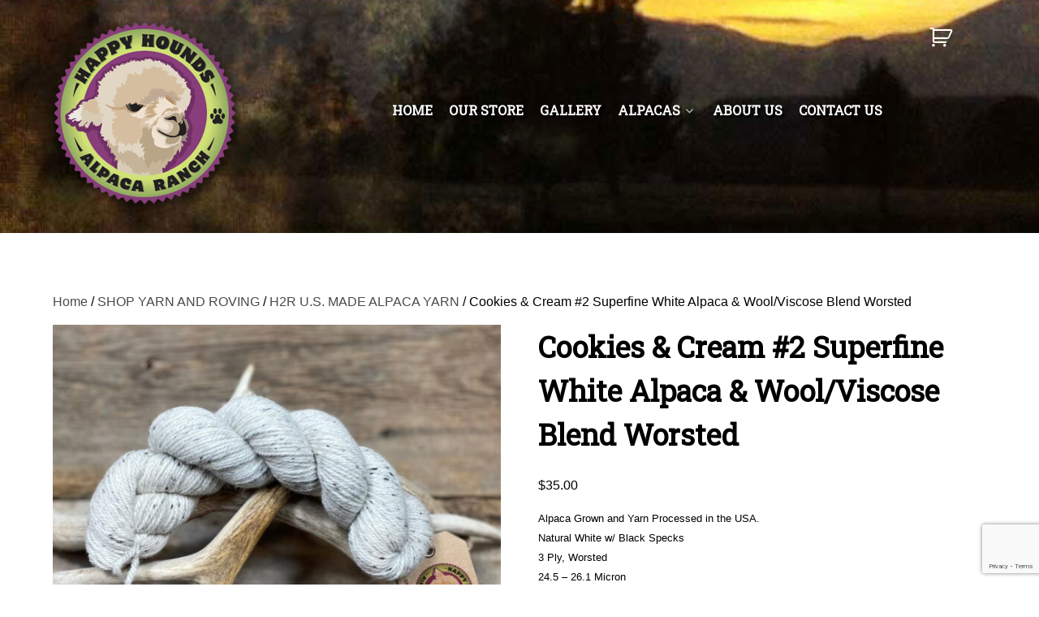

--- FILE ---
content_type: text/html; charset=UTF-8
request_url: https://happyhoundsranch.com/product/cookies-cream-2-superfine-white-alpaca-wool-viscose-blend/
body_size: 74355
content:
                <!DOCTYPE html>
<html lang="en-US" dir="ltr">
                
<head>
    
            <meta name="viewport" content="width=device-width, initial-scale=1.0">
        <meta http-equiv="X-UA-Compatible" content="IE=edge" />
        

        
            <meta http-equiv="Content-Type" content="text/html; charset=UTF-8" />
    <link rel="profile" href="http://gmpg.org/xfn/11" />
    <link rel="pingback" href="https://happyhoundsranch.com/xmlrpc.php" />
    <title>Cookies &#038; Cream #2 Superfine White Alpaca &#038; Wool/Viscose Blend Worsted &#8211; Happy Hounds Ranch</title>
<meta name='robots' content='max-image-preview:large' />
<link rel="alternate" type="application/rss+xml" title="Happy Hounds Ranch &raquo; Cookies &#038; Cream #2 Superfine White Alpaca &#038; Wool/Viscose Blend Worsted Comments Feed" href="https://happyhoundsranch.com/product/cookies-cream-2-superfine-white-alpaca-wool-viscose-blend/feed/" />
<link rel="alternate" title="oEmbed (JSON)" type="application/json+oembed" href="https://happyhoundsranch.com/wp-json/oembed/1.0/embed?url=https%3A%2F%2Fhappyhoundsranch.com%2Fproduct%2Fcookies-cream-2-superfine-white-alpaca-wool-viscose-blend%2F" />
<link rel="alternate" title="oEmbed (XML)" type="text/xml+oembed" href="https://happyhoundsranch.com/wp-json/oembed/1.0/embed?url=https%3A%2F%2Fhappyhoundsranch.com%2Fproduct%2Fcookies-cream-2-superfine-white-alpaca-wool-viscose-blend%2F&#038;format=xml" />
<style id='wp-img-auto-sizes-contain-inline-css' type='text/css'>
img:is([sizes=auto i],[sizes^="auto," i]){contain-intrinsic-size:3000px 1500px}
/*# sourceURL=wp-img-auto-sizes-contain-inline-css */
</style>
<style id='wp-emoji-styles-inline-css' type='text/css'>

	img.wp-smiley, img.emoji {
		display: inline !important;
		border: none !important;
		box-shadow: none !important;
		height: 1em !important;
		width: 1em !important;
		margin: 0 0.07em !important;
		vertical-align: -0.1em !important;
		background: none !important;
		padding: 0 !important;
	}
/*# sourceURL=wp-emoji-styles-inline-css */
</style>
<link rel='stylesheet' id='wp-block-library-css' href='https://happyhoundsranch.com/wp-includes/css/dist/block-library/style.min.css?ver=6.9' type='text/css' media='all' />
<style id='classic-theme-styles-inline-css' type='text/css'>
/*! This file is auto-generated */
.wp-block-button__link{color:#fff;background-color:#32373c;border-radius:9999px;box-shadow:none;text-decoration:none;padding:calc(.667em + 2px) calc(1.333em + 2px);font-size:1.125em}.wp-block-file__button{background:#32373c;color:#fff;text-decoration:none}
/*# sourceURL=/wp-includes/css/classic-themes.min.css */
</style>
<style id='global-styles-inline-css' type='text/css'>
:root{--wp--preset--aspect-ratio--square: 1;--wp--preset--aspect-ratio--4-3: 4/3;--wp--preset--aspect-ratio--3-4: 3/4;--wp--preset--aspect-ratio--3-2: 3/2;--wp--preset--aspect-ratio--2-3: 2/3;--wp--preset--aspect-ratio--16-9: 16/9;--wp--preset--aspect-ratio--9-16: 9/16;--wp--preset--color--black: #000000;--wp--preset--color--cyan-bluish-gray: #abb8c3;--wp--preset--color--white: #ffffff;--wp--preset--color--pale-pink: #f78da7;--wp--preset--color--vivid-red: #cf2e2e;--wp--preset--color--luminous-vivid-orange: #ff6900;--wp--preset--color--luminous-vivid-amber: #fcb900;--wp--preset--color--light-green-cyan: #7bdcb5;--wp--preset--color--vivid-green-cyan: #00d084;--wp--preset--color--pale-cyan-blue: #8ed1fc;--wp--preset--color--vivid-cyan-blue: #0693e3;--wp--preset--color--vivid-purple: #9b51e0;--wp--preset--gradient--vivid-cyan-blue-to-vivid-purple: linear-gradient(135deg,rgb(6,147,227) 0%,rgb(155,81,224) 100%);--wp--preset--gradient--light-green-cyan-to-vivid-green-cyan: linear-gradient(135deg,rgb(122,220,180) 0%,rgb(0,208,130) 100%);--wp--preset--gradient--luminous-vivid-amber-to-luminous-vivid-orange: linear-gradient(135deg,rgb(252,185,0) 0%,rgb(255,105,0) 100%);--wp--preset--gradient--luminous-vivid-orange-to-vivid-red: linear-gradient(135deg,rgb(255,105,0) 0%,rgb(207,46,46) 100%);--wp--preset--gradient--very-light-gray-to-cyan-bluish-gray: linear-gradient(135deg,rgb(238,238,238) 0%,rgb(169,184,195) 100%);--wp--preset--gradient--cool-to-warm-spectrum: linear-gradient(135deg,rgb(74,234,220) 0%,rgb(151,120,209) 20%,rgb(207,42,186) 40%,rgb(238,44,130) 60%,rgb(251,105,98) 80%,rgb(254,248,76) 100%);--wp--preset--gradient--blush-light-purple: linear-gradient(135deg,rgb(255,206,236) 0%,rgb(152,150,240) 100%);--wp--preset--gradient--blush-bordeaux: linear-gradient(135deg,rgb(254,205,165) 0%,rgb(254,45,45) 50%,rgb(107,0,62) 100%);--wp--preset--gradient--luminous-dusk: linear-gradient(135deg,rgb(255,203,112) 0%,rgb(199,81,192) 50%,rgb(65,88,208) 100%);--wp--preset--gradient--pale-ocean: linear-gradient(135deg,rgb(255,245,203) 0%,rgb(182,227,212) 50%,rgb(51,167,181) 100%);--wp--preset--gradient--electric-grass: linear-gradient(135deg,rgb(202,248,128) 0%,rgb(113,206,126) 100%);--wp--preset--gradient--midnight: linear-gradient(135deg,rgb(2,3,129) 0%,rgb(40,116,252) 100%);--wp--preset--font-size--small: 13px;--wp--preset--font-size--medium: 20px;--wp--preset--font-size--large: 36px;--wp--preset--font-size--x-large: 42px;--wp--preset--spacing--20: 0.44rem;--wp--preset--spacing--30: 0.67rem;--wp--preset--spacing--40: 1rem;--wp--preset--spacing--50: 1.5rem;--wp--preset--spacing--60: 2.25rem;--wp--preset--spacing--70: 3.38rem;--wp--preset--spacing--80: 5.06rem;--wp--preset--shadow--natural: 6px 6px 9px rgba(0, 0, 0, 0.2);--wp--preset--shadow--deep: 12px 12px 50px rgba(0, 0, 0, 0.4);--wp--preset--shadow--sharp: 6px 6px 0px rgba(0, 0, 0, 0.2);--wp--preset--shadow--outlined: 6px 6px 0px -3px rgb(255, 255, 255), 6px 6px rgb(0, 0, 0);--wp--preset--shadow--crisp: 6px 6px 0px rgb(0, 0, 0);}:where(.is-layout-flex){gap: 0.5em;}:where(.is-layout-grid){gap: 0.5em;}body .is-layout-flex{display: flex;}.is-layout-flex{flex-wrap: wrap;align-items: center;}.is-layout-flex > :is(*, div){margin: 0;}body .is-layout-grid{display: grid;}.is-layout-grid > :is(*, div){margin: 0;}:where(.wp-block-columns.is-layout-flex){gap: 2em;}:where(.wp-block-columns.is-layout-grid){gap: 2em;}:where(.wp-block-post-template.is-layout-flex){gap: 1.25em;}:where(.wp-block-post-template.is-layout-grid){gap: 1.25em;}.has-black-color{color: var(--wp--preset--color--black) !important;}.has-cyan-bluish-gray-color{color: var(--wp--preset--color--cyan-bluish-gray) !important;}.has-white-color{color: var(--wp--preset--color--white) !important;}.has-pale-pink-color{color: var(--wp--preset--color--pale-pink) !important;}.has-vivid-red-color{color: var(--wp--preset--color--vivid-red) !important;}.has-luminous-vivid-orange-color{color: var(--wp--preset--color--luminous-vivid-orange) !important;}.has-luminous-vivid-amber-color{color: var(--wp--preset--color--luminous-vivid-amber) !important;}.has-light-green-cyan-color{color: var(--wp--preset--color--light-green-cyan) !important;}.has-vivid-green-cyan-color{color: var(--wp--preset--color--vivid-green-cyan) !important;}.has-pale-cyan-blue-color{color: var(--wp--preset--color--pale-cyan-blue) !important;}.has-vivid-cyan-blue-color{color: var(--wp--preset--color--vivid-cyan-blue) !important;}.has-vivid-purple-color{color: var(--wp--preset--color--vivid-purple) !important;}.has-black-background-color{background-color: var(--wp--preset--color--black) !important;}.has-cyan-bluish-gray-background-color{background-color: var(--wp--preset--color--cyan-bluish-gray) !important;}.has-white-background-color{background-color: var(--wp--preset--color--white) !important;}.has-pale-pink-background-color{background-color: var(--wp--preset--color--pale-pink) !important;}.has-vivid-red-background-color{background-color: var(--wp--preset--color--vivid-red) !important;}.has-luminous-vivid-orange-background-color{background-color: var(--wp--preset--color--luminous-vivid-orange) !important;}.has-luminous-vivid-amber-background-color{background-color: var(--wp--preset--color--luminous-vivid-amber) !important;}.has-light-green-cyan-background-color{background-color: var(--wp--preset--color--light-green-cyan) !important;}.has-vivid-green-cyan-background-color{background-color: var(--wp--preset--color--vivid-green-cyan) !important;}.has-pale-cyan-blue-background-color{background-color: var(--wp--preset--color--pale-cyan-blue) !important;}.has-vivid-cyan-blue-background-color{background-color: var(--wp--preset--color--vivid-cyan-blue) !important;}.has-vivid-purple-background-color{background-color: var(--wp--preset--color--vivid-purple) !important;}.has-black-border-color{border-color: var(--wp--preset--color--black) !important;}.has-cyan-bluish-gray-border-color{border-color: var(--wp--preset--color--cyan-bluish-gray) !important;}.has-white-border-color{border-color: var(--wp--preset--color--white) !important;}.has-pale-pink-border-color{border-color: var(--wp--preset--color--pale-pink) !important;}.has-vivid-red-border-color{border-color: var(--wp--preset--color--vivid-red) !important;}.has-luminous-vivid-orange-border-color{border-color: var(--wp--preset--color--luminous-vivid-orange) !important;}.has-luminous-vivid-amber-border-color{border-color: var(--wp--preset--color--luminous-vivid-amber) !important;}.has-light-green-cyan-border-color{border-color: var(--wp--preset--color--light-green-cyan) !important;}.has-vivid-green-cyan-border-color{border-color: var(--wp--preset--color--vivid-green-cyan) !important;}.has-pale-cyan-blue-border-color{border-color: var(--wp--preset--color--pale-cyan-blue) !important;}.has-vivid-cyan-blue-border-color{border-color: var(--wp--preset--color--vivid-cyan-blue) !important;}.has-vivid-purple-border-color{border-color: var(--wp--preset--color--vivid-purple) !important;}.has-vivid-cyan-blue-to-vivid-purple-gradient-background{background: var(--wp--preset--gradient--vivid-cyan-blue-to-vivid-purple) !important;}.has-light-green-cyan-to-vivid-green-cyan-gradient-background{background: var(--wp--preset--gradient--light-green-cyan-to-vivid-green-cyan) !important;}.has-luminous-vivid-amber-to-luminous-vivid-orange-gradient-background{background: var(--wp--preset--gradient--luminous-vivid-amber-to-luminous-vivid-orange) !important;}.has-luminous-vivid-orange-to-vivid-red-gradient-background{background: var(--wp--preset--gradient--luminous-vivid-orange-to-vivid-red) !important;}.has-very-light-gray-to-cyan-bluish-gray-gradient-background{background: var(--wp--preset--gradient--very-light-gray-to-cyan-bluish-gray) !important;}.has-cool-to-warm-spectrum-gradient-background{background: var(--wp--preset--gradient--cool-to-warm-spectrum) !important;}.has-blush-light-purple-gradient-background{background: var(--wp--preset--gradient--blush-light-purple) !important;}.has-blush-bordeaux-gradient-background{background: var(--wp--preset--gradient--blush-bordeaux) !important;}.has-luminous-dusk-gradient-background{background: var(--wp--preset--gradient--luminous-dusk) !important;}.has-pale-ocean-gradient-background{background: var(--wp--preset--gradient--pale-ocean) !important;}.has-electric-grass-gradient-background{background: var(--wp--preset--gradient--electric-grass) !important;}.has-midnight-gradient-background{background: var(--wp--preset--gradient--midnight) !important;}.has-small-font-size{font-size: var(--wp--preset--font-size--small) !important;}.has-medium-font-size{font-size: var(--wp--preset--font-size--medium) !important;}.has-large-font-size{font-size: var(--wp--preset--font-size--large) !important;}.has-x-large-font-size{font-size: var(--wp--preset--font-size--x-large) !important;}
:where(.wp-block-post-template.is-layout-flex){gap: 1.25em;}:where(.wp-block-post-template.is-layout-grid){gap: 1.25em;}
:where(.wp-block-term-template.is-layout-flex){gap: 1.25em;}:where(.wp-block-term-template.is-layout-grid){gap: 1.25em;}
:where(.wp-block-columns.is-layout-flex){gap: 2em;}:where(.wp-block-columns.is-layout-grid){gap: 2em;}
:root :where(.wp-block-pullquote){font-size: 1.5em;line-height: 1.6;}
/*# sourceURL=global-styles-inline-css */
</style>
<link rel='stylesheet' id='contact-form-7-css' href='https://happyhoundsranch.com/wp-content/plugins/contact-form-7/includes/css/styles.css?ver=6.1.4' type='text/css' media='all' />
<link rel='stylesheet' id='photoswipe-css' href='https://happyhoundsranch.com/wp-content/plugins/woocommerce/assets/css/photoswipe/photoswipe.min.css?ver=10.4.3' type='text/css' media='all' />
<link rel='stylesheet' id='photoswipe-default-skin-css' href='https://happyhoundsranch.com/wp-content/plugins/woocommerce/assets/css/photoswipe/default-skin/default-skin.min.css?ver=10.4.3' type='text/css' media='all' />
<link rel='stylesheet' id='woocommerce-layout-css' href='https://happyhoundsranch.com/wp-content/plugins/woocommerce/assets/css/woocommerce-layout.css?ver=10.4.3' type='text/css' media='all' />
<link rel='stylesheet' id='woocommerce-smallscreen-css' href='https://happyhoundsranch.com/wp-content/plugins/woocommerce/assets/css/woocommerce-smallscreen.css?ver=10.4.3' type='text/css' media='only screen and (max-width: 768px)' />
<link rel='stylesheet' id='woocommerce-general-css' href='https://happyhoundsranch.com/wp-content/plugins/woocommerce/assets/css/woocommerce.css?ver=10.4.3' type='text/css' media='all' />
<style id='woocommerce-inline-inline-css' type='text/css'>
.woocommerce form .form-row .required { visibility: visible; }
/*# sourceURL=woocommerce-inline-inline-css */
</style>
<link rel='stylesheet' id='searchwp-forms-css' href='https://happyhoundsranch.com/wp-content/plugins/searchwp-live-ajax-search/assets/styles/frontend/search-forms.min.css?ver=1.8.7' type='text/css' media='all' />
<link rel='stylesheet' id='searchwp-live-search-css' href='https://happyhoundsranch.com/wp-content/plugins/searchwp-live-ajax-search/assets/styles/style.min.css?ver=1.8.7' type='text/css' media='all' />
<style id='searchwp-live-search-inline-css' type='text/css'>
.searchwp-live-search-result .searchwp-live-search-result--title a {
  font-size: 16px;
}
.searchwp-live-search-result .searchwp-live-search-result--price {
  font-size: 14px;
}
.searchwp-live-search-result .searchwp-live-search-result--add-to-cart .button {
  font-size: 14px;
}

/*# sourceURL=searchwp-live-search-inline-css */
</style>
<link rel='stylesheet' id='nucleus-css' href='https://happyhoundsranch.com/wp-content/plugins/gantry5/engines/nucleus/css-compiled/nucleus.css?ver=6.9' type='text/css' media='all' />
<link rel='stylesheet' id='helium_store-css' href='https://happyhoundsranch.com/wp-content/themes/g5_helium/custom/css-compiled/helium_store.css?ver=6.9' type='text/css' media='all' />
<link rel='stylesheet' id='wordpress-css' href='https://happyhoundsranch.com/wp-content/plugins/gantry5/engines/nucleus/css-compiled/wordpress.css?ver=6.9' type='text/css' media='all' />
<link rel='stylesheet' id='style-css' href='https://happyhoundsranch.com/wp-content/themes/g5_helium/style.css?ver=6.9' type='text/css' media='all' />
<link rel='stylesheet' id='font-awesome.min-css' href='https://happyhoundsranch.com/wp-content/plugins/gantry5/assets/css/font-awesome.min.css?ver=6.9' type='text/css' media='all' />
<link rel='stylesheet' id='helium-wordpress_store-css' href='https://happyhoundsranch.com/wp-content/themes/g5_helium/custom/css-compiled/helium-wordpress_store.css?ver=6.9' type='text/css' media='all' />
<link rel='stylesheet' id='custom_store-css' href='https://happyhoundsranch.com/wp-content/themes/g5_helium/custom/css-compiled/custom_store.css?ver=6.9' type='text/css' media='all' />
<link rel='stylesheet' id='prdctfltr-css' href='https://happyhoundsranch.com/wp-content/plugins/prdctfltr/includes/css/styles.css?ver=8.0.2' type='text/css' media='all' />
<script type="text/javascript" src="https://happyhoundsranch.com/wp-includes/js/jquery/jquery.min.js?ver=3.7.1" id="jquery-core-js"></script>
<script type="text/javascript" src="https://happyhoundsranch.com/wp-includes/js/jquery/jquery-migrate.min.js?ver=3.4.1" id="jquery-migrate-js"></script>
<script type="text/javascript" src="https://happyhoundsranch.com/wp-content/plugins/woocommerce/assets/js/jquery-blockui/jquery.blockUI.min.js?ver=2.7.0-wc.10.4.3" id="wc-jquery-blockui-js" defer="defer" data-wp-strategy="defer"></script>
<script type="text/javascript" id="wc-add-to-cart-js-extra">
/* <![CDATA[ */
var wc_add_to_cart_params = {"ajax_url":"/wp-admin/admin-ajax.php","wc_ajax_url":"/?wc-ajax=%%endpoint%%","i18n_view_cart":"View cart","cart_url":"https://happyhoundsranch.com/cart/","is_cart":"","cart_redirect_after_add":"no"};
//# sourceURL=wc-add-to-cart-js-extra
/* ]]> */
</script>
<script type="text/javascript" src="https://happyhoundsranch.com/wp-content/plugins/woocommerce/assets/js/frontend/add-to-cart.min.js?ver=10.4.3" id="wc-add-to-cart-js" defer="defer" data-wp-strategy="defer"></script>
<script type="text/javascript" src="https://happyhoundsranch.com/wp-content/plugins/woocommerce/assets/js/photoswipe/photoswipe.min.js?ver=4.1.1-wc.10.4.3" id="wc-photoswipe-js" defer="defer" data-wp-strategy="defer"></script>
<script type="text/javascript" src="https://happyhoundsranch.com/wp-content/plugins/woocommerce/assets/js/photoswipe/photoswipe-ui-default.min.js?ver=4.1.1-wc.10.4.3" id="wc-photoswipe-ui-default-js" defer="defer" data-wp-strategy="defer"></script>
<script type="text/javascript" id="wc-single-product-js-extra">
/* <![CDATA[ */
var wc_single_product_params = {"i18n_required_rating_text":"Please select a rating","i18n_rating_options":["1 of 5 stars","2 of 5 stars","3 of 5 stars","4 of 5 stars","5 of 5 stars"],"i18n_product_gallery_trigger_text":"View full-screen image gallery","review_rating_required":"yes","flexslider":{"rtl":false,"animation":"slide","smoothHeight":true,"directionNav":false,"controlNav":"thumbnails","slideshow":false,"animationSpeed":500,"animationLoop":false,"allowOneSlide":false},"zoom_enabled":"","zoom_options":[],"photoswipe_enabled":"1","photoswipe_options":{"shareEl":false,"closeOnScroll":false,"history":false,"hideAnimationDuration":0,"showAnimationDuration":0},"flexslider_enabled":""};
//# sourceURL=wc-single-product-js-extra
/* ]]> */
</script>
<script type="text/javascript" src="https://happyhoundsranch.com/wp-content/plugins/woocommerce/assets/js/frontend/single-product.min.js?ver=10.4.3" id="wc-single-product-js" defer="defer" data-wp-strategy="defer"></script>
<script type="text/javascript" src="https://happyhoundsranch.com/wp-content/plugins/woocommerce/assets/js/js-cookie/js.cookie.min.js?ver=2.1.4-wc.10.4.3" id="wc-js-cookie-js" defer="defer" data-wp-strategy="defer"></script>
<script type="text/javascript" id="woocommerce-js-extra">
/* <![CDATA[ */
var woocommerce_params = {"ajax_url":"/wp-admin/admin-ajax.php","wc_ajax_url":"/?wc-ajax=%%endpoint%%","i18n_password_show":"Show password","i18n_password_hide":"Hide password"};
//# sourceURL=woocommerce-js-extra
/* ]]> */
</script>
<script type="text/javascript" src="https://happyhoundsranch.com/wp-content/plugins/woocommerce/assets/js/frontend/woocommerce.min.js?ver=10.4.3" id="woocommerce-js" defer="defer" data-wp-strategy="defer"></script>
<link rel="https://api.w.org/" href="https://happyhoundsranch.com/wp-json/" /><link rel="alternate" title="JSON" type="application/json" href="https://happyhoundsranch.com/wp-json/wp/v2/product/3423" /><link rel="EditURI" type="application/rsd+xml" title="RSD" href="https://happyhoundsranch.com/xmlrpc.php?rsd" />
<meta name="generator" content="WordPress 6.9" />
<meta name="generator" content="WooCommerce 10.4.3" />
<link rel="canonical" href="https://happyhoundsranch.com/product/cookies-cream-2-superfine-white-alpaca-wool-viscose-blend/" />
<link rel='shortlink' href='https://happyhoundsranch.com/?p=3423' />
	<noscript><style>.woocommerce-product-gallery{ opacity: 1 !important; }</style></noscript>
	<meta name="generator" content="Elementor 3.34.2; features: e_font_icon_svg, additional_custom_breakpoints; settings: css_print_method-external, google_font-enabled, font_display-swap">
<style type="text/css">.recentcomments a{display:inline !important;padding:0 !important;margin:0 !important;}</style>			<style>
				.e-con.e-parent:nth-of-type(n+4):not(.e-lazyloaded):not(.e-no-lazyload),
				.e-con.e-parent:nth-of-type(n+4):not(.e-lazyloaded):not(.e-no-lazyload) * {
					background-image: none !important;
				}
				@media screen and (max-height: 1024px) {
					.e-con.e-parent:nth-of-type(n+3):not(.e-lazyloaded):not(.e-no-lazyload),
					.e-con.e-parent:nth-of-type(n+3):not(.e-lazyloaded):not(.e-no-lazyload) * {
						background-image: none !important;
					}
				}
				@media screen and (max-height: 640px) {
					.e-con.e-parent:nth-of-type(n+2):not(.e-lazyloaded):not(.e-no-lazyload),
					.e-con.e-parent:nth-of-type(n+2):not(.e-lazyloaded):not(.e-no-lazyload) * {
						background-image: none !important;
					}
				}
			</style>
			<meta name="generator" content="Powered by Slider Revolution 6.7.12 - responsive, Mobile-Friendly Slider Plugin for WordPress with comfortable drag and drop interface." />
<style type="text/css">h1, h2, h3, h4 {font-family:'Roboto Slab', serif;}
#g-navigation .g-main-nav .g-toplevel > li {
padding-top:6rem;
letter-spacing;0.09rem;
text-shadow: 3px 3px 2px rgba(0, 0, 0, 0.86);
}
@media only all and (min-width: 48rem){
.g-home-particles.g-helium-style #g-header {
    margin-top: -18.5rem;
    padding: 0;
}}
#g-footer {border-top: 5px solid #281024;padding:0px;}
#g-features {
-webkit-box-shadow: inset -10px 10px 40px -10px rgba(0,0,0,0.75);
-moz-box-shadow: inset -10px 10px 30px -10px rgba(0,0,0,0.75);
box-shadow: inset -10px 10px 30px -10px rgba(0,0,0,0.75);
padding:0px;}
.slidertext {text-align:left !important; text-shadow: 3px 3px 2px rgba(0, 0, 0, 0.86);}
#g-navigation {background-image: url("https://happyhoundsranch.com/wp-content/uploads/2018/10/header.jpg");}
.woocommerce div.product .woocommerce-tabs ul.tabs {display:none;}
.woocommerce-product-details__short-description {display:none;}
.related.products {clear:both;}
.woocommerce .quantity .qty {
    width: 5.0em;
}
body {
    font-size: 1rem;
    line-height: 1.5;
}
.myButton {
	background:-webkit-gradient(linear, left top, left bottom, color-stop(0.05, #ffffff), color-stop(1, #f6f6f6));
	background:-moz-linear-gradient(top, #ffffff 5%, #f6f6f6 100%);
	background:-webkit-linear-gradient(top, #ffffff 5%, #f6f6f6 100%);
	background:-o-linear-gradient(top, #ffffff 5%, #f6f6f6 100%);
	background:-ms-linear-gradient(top, #ffffff 5%, #f6f6f6 100%);
	background:linear-gradient(to bottom, #ffffff 5%, #f6f6f6 100%);
	filter:progid:DXImageTransform.Microsoft.gradient(startColorstr='#ffffff', endColorstr='#f6f6f6',GradientType=0);
	background-color:#ffffff;
	border:5px solid #000000;
	display:inline-block;
	cursor:pointer;
	color:#141414;

	padding:15px 30px;
	text-decoration:none;
}
.myButton:hover {
	background:-webkit-gradient(linear, left top, left bottom, color-stop(0.05, #f6f6f6), color-stop(1, #ffffff));
	background:-moz-linear-gradient(top, #f6f6f6 5%, #ffffff 100%);
	background:-webkit-linear-gradient(top, #f6f6f6 5%, #ffffff 100%);
	background:-o-linear-gradient(top, #f6f6f6 5%, #ffffff 100%);
	background:-ms-linear-gradient(top, #f6f6f6 5%, #ffffff 100%);
	background:linear-gradient(to bottom, #f6f6f6 5%, #ffffff 100%);
	filter:progid:DXImageTransform.Microsoft.gradient(startColorstr='#f6f6f6', endColorstr='#ffffff',GradientType=0);
	background-color:#f6f6f6;
}
.myButton:active {
	position:relative;
	top:1px;
}
#g-footer a {color:#e0b586;}

.cart-contents:before {
    font-family:WooCommerce;
    content: "\e01d";
    font-size:28px;
    margin-top:10px;
    font-style:normal;
    font-weight:400;
    padding-right:5px;
    vertical-align: bottom;
color:#fff;}
.cart-contents:hover {
    text-decoration: none;
}
.cart-contents-count {
    color: #fff;
    background-color: #2ecc71;
    font-weight: bold;
    border-radius: 10px;
    padding: 1px 6px;
    line-height: 1;
    font-family: Arial, Helvetica, sans-serif;
    vertical-align: top;
}
.prdctfltr_showing {display:none;}
.prdctfltr_wc .prdctfltr_filter_title {display:none;}
@media only screen and (max-width: 1200px) {
 .g-main-nav .g-toplevel>li>.g-menu-item-container {
   font-size:0.8rem;
  }
}
#g-navigation .g-main-nav .g-toplevel {
    text-align: right;
}</style>
<link rel="icon" href="https://happyhoundsranch.com/wp-content/uploads/2026/01/cropped-logo-final-32x32.png" sizes="32x32" />
<link rel="icon" href="https://happyhoundsranch.com/wp-content/uploads/2026/01/cropped-logo-final-192x192.png" sizes="192x192" />
<link rel="apple-touch-icon" href="https://happyhoundsranch.com/wp-content/uploads/2026/01/cropped-logo-final-180x180.png" />
<meta name="msapplication-TileImage" content="https://happyhoundsranch.com/wp-content/uploads/2026/01/cropped-logo-final-270x270.png" />
<meta name="generator" content="Product Filter for WooCommerce"/><script>function setREVStartSize(e){
			//window.requestAnimationFrame(function() {
				window.RSIW = window.RSIW===undefined ? window.innerWidth : window.RSIW;
				window.RSIH = window.RSIH===undefined ? window.innerHeight : window.RSIH;
				try {
					var pw = document.getElementById(e.c).parentNode.offsetWidth,
						newh;
					pw = pw===0 || isNaN(pw) || (e.l=="fullwidth" || e.layout=="fullwidth") ? window.RSIW : pw;
					e.tabw = e.tabw===undefined ? 0 : parseInt(e.tabw);
					e.thumbw = e.thumbw===undefined ? 0 : parseInt(e.thumbw);
					e.tabh = e.tabh===undefined ? 0 : parseInt(e.tabh);
					e.thumbh = e.thumbh===undefined ? 0 : parseInt(e.thumbh);
					e.tabhide = e.tabhide===undefined ? 0 : parseInt(e.tabhide);
					e.thumbhide = e.thumbhide===undefined ? 0 : parseInt(e.thumbhide);
					e.mh = e.mh===undefined || e.mh=="" || e.mh==="auto" ? 0 : parseInt(e.mh,0);
					if(e.layout==="fullscreen" || e.l==="fullscreen")
						newh = Math.max(e.mh,window.RSIH);
					else{
						e.gw = Array.isArray(e.gw) ? e.gw : [e.gw];
						for (var i in e.rl) if (e.gw[i]===undefined || e.gw[i]===0) e.gw[i] = e.gw[i-1];
						e.gh = e.el===undefined || e.el==="" || (Array.isArray(e.el) && e.el.length==0)? e.gh : e.el;
						e.gh = Array.isArray(e.gh) ? e.gh : [e.gh];
						for (var i in e.rl) if (e.gh[i]===undefined || e.gh[i]===0) e.gh[i] = e.gh[i-1];
											
						var nl = new Array(e.rl.length),
							ix = 0,
							sl;
						e.tabw = e.tabhide>=pw ? 0 : e.tabw;
						e.thumbw = e.thumbhide>=pw ? 0 : e.thumbw;
						e.tabh = e.tabhide>=pw ? 0 : e.tabh;
						e.thumbh = e.thumbhide>=pw ? 0 : e.thumbh;
						for (var i in e.rl) nl[i] = e.rl[i]<window.RSIW ? 0 : e.rl[i];
						sl = nl[0];
						for (var i in nl) if (sl>nl[i] && nl[i]>0) { sl = nl[i]; ix=i;}
						var m = pw>(e.gw[ix]+e.tabw+e.thumbw) ? 1 : (pw-(e.tabw+e.thumbw)) / (e.gw[ix]);
						newh =  (e.gh[ix] * m) + (e.tabh + e.thumbh);
					}
					var el = document.getElementById(e.c);
					if (el!==null && el) el.style.height = newh+"px";
					el = document.getElementById(e.c+"_wrapper");
					if (el!==null && el) {
						el.style.height = newh+"px";
						el.style.display = "block";
					}
				} catch(e){
					console.log("Failure at Presize of Slider:" + e)
				}
			//});
		  };</script>

                
</head>

    
    <body class="gantry g-helium-style g-offcanvas-left g-default g-style-preset1 wp-singular product-template-default single single-product postid-3423 wp-theme-g5_helium site outline-store dir-ltr theme-g5_helium woocommerce woocommerce-page woocommerce-no-js elementor-default elementor-kit-2300">
        
                    

        <div id="g-offcanvas"  data-g-offcanvas-swipe="1" data-g-offcanvas-css3="1">
                        <div class="g-grid">                        

        <div class="g-block size-100">
             <div id="mobile-menu-5630-particle" class="g-content g-particle">            <div id="g-mobilemenu-container" data-g-menu-breakpoint="48rem"></div>
            </div>
        </div>
            </div>
    </div>
        <div id="g-page-surround">
            <div class="g-offcanvas-hide g-offcanvas-toggle" role="navigation" data-offcanvas-toggle aria-controls="g-offcanvas" aria-expanded="false"><i class="fa fa-fw fa-bars"></i></div>                        

                                                        
                <section id="g-navigation">
                <div class="g-container">                                <div class="g-grid">                        

        <div class="g-block size-100">
             <div class="g-system-messages">
                                            <div id="system-message-container">
    <div id="system-message">
            </div>
</div>
            
    </div>
        </div>
            </div>
                            <div class="g-grid">                        

        <div class="g-block size-25">
             <div id="logo-9304-particle" class="g-content g-particle">            <div >                    <img src="https://happyhoundsranch.com/wp-content/themes/g5_helium/custom/images/logo-final.png"  alt="" />
            </div>
            </div>
        </div>
                    

        <div class="g-block size-65">
             <div id="menu-9197-particle" class="g-content g-particle">            <nav class="g-main-nav" data-g-hover-expand="true">
        <ul class="g-toplevel">
                                                                                                                
        
                
        
                
        
        <li class="g-menu-item g-menu-item-type-custom g-menu-item-115 g-standard  ">
                            <a class="g-menu-item-container" href="https://happyhoundsranch.com">
                                                                <span class="g-menu-item-content">
                                    <span class="g-menu-item-title">HOME</span>
            
                    </span>
                                                </a>
                                </li>
    
                                                                                                
        
                
        
                
        
        <li class="g-menu-item g-menu-item-type-post_type g-menu-item-122 g-standard  ">
                            <a class="g-menu-item-container" href="https://happyhoundsranch.com/our-store/">
                                                                <span class="g-menu-item-content">
                                    <span class="g-menu-item-title">OUR STORE</span>
            
                    </span>
                                                </a>
                                </li>
    
                                                                                                
        
                
        
                
        
        <li class="g-menu-item g-menu-item-type-post_type g-menu-item-113 g-standard  ">
                            <a class="g-menu-item-container" href="https://happyhoundsranch.com/gallery/">
                                                                <span class="g-menu-item-content">
                                    <span class="g-menu-item-title">GALLERY</span>
            
                    </span>
                                                </a>
                                </li>
    
                                                                                                
        
                
        
                
        
        <li class="g-menu-item g-menu-item-type-separator g-menu-item-2583 g-parent g-standard  ">
                            <div class="g-menu-item-container" data-g-menuparent="">                                                                            <span class="g-separator g-menu-item-content">            <span class="g-menu-item-title">ALPACAS</span>
            </span>
                                        <span class="g-menu-parent-indicator"></span>                            </div>                                                                <ul class="g-dropdown g-inactive g-fade g-dropdown-right">
            <li class="g-dropdown-column">
                        <div class="g-grid">
                        <div class="g-block size-100">
            <ul class="g-sublevel">
                <li class="g-level-1 g-go-back">
                    <a class="g-menu-item-container" href="#" data-g-menuparent=""><span>Back</span></a>
                </li>
                                                                                                                    
        
                
        
                
        
        <li class="g-menu-item g-menu-item-type-post_type g-menu-item-2588  ">
                            <a class="g-menu-item-container" href="https://happyhoundsranch.com/alpacas/alpacas-for-sale/">
                                                                <span class="g-menu-item-content">
                                    <span class="g-menu-item-title">Alpacas For Sale</span>
            
                    </span>
                                                </a>
                                </li>
    
                                                                                                
        
                
        
                
        
        <li class="g-menu-item g-menu-item-type-post_type g-menu-item-2587  ">
                            <a class="g-menu-item-container" href="https://happyhoundsranch.com/alpacas/herdsires/">
                                                                <span class="g-menu-item-content">
                                    <span class="g-menu-item-title">Herdsires</span>
            
                    </span>
                                                </a>
                                </li>
    
                                                                                                
        
                
        
                
        
        <li class="g-menu-item g-menu-item-type-post_type g-menu-item-2586  ">
                            <a class="g-menu-item-container" href="https://happyhoundsranch.com/alpacas/package-deals/">
                                                                <span class="g-menu-item-content">
                                    <span class="g-menu-item-title">Package Deals</span>
            
                    </span>
                                                </a>
                                </li>
    
                                                                                                
        
                
        
                
        
        <li class="g-menu-item g-menu-item-type-post_type g-menu-item-2584  ">
                            <a class="g-menu-item-container" href="https://happyhoundsranch.com/alpacas/foundation-herd/">
                                                                <span class="g-menu-item-content">
                                    <span class="g-menu-item-title">Foundation Herd</span>
            
                    </span>
                                                </a>
                                </li>
    
                                                                                                
        
                
        
                
        
        <li class="g-menu-item g-menu-item-type-post_type g-menu-item-2585  ">
                            <a class="g-menu-item-container" href="https://happyhoundsranch.com/alpacas/sold-alpacas/">
                                                                <span class="g-menu-item-content">
                                    <span class="g-menu-item-title">Sold Alpacas</span>
            
                    </span>
                                                </a>
                                </li>
    
    
            </ul>
        </div>
            </div>

            </li>
        </ul>
            </li>
    
                                                                                                
        
                
        
                
        
        <li class="g-menu-item g-menu-item-type-post_type g-menu-item-111 g-standard  ">
                            <a class="g-menu-item-container" href="https://happyhoundsranch.com/about-us/">
                                                                <span class="g-menu-item-content">
                                    <span class="g-menu-item-title">ABOUT US</span>
            
                    </span>
                                                </a>
                                </li>
    
                                                                                                
        
                
        
                
        
        <li class="g-menu-item g-menu-item-type-post_type g-menu-item-112 g-standard  ">
                            <a class="g-menu-item-container" href="https://happyhoundsranch.com/contact-us/">
                                                                <span class="g-menu-item-content">
                                    <span class="g-menu-item-title">CONTACT US</span>
            
                    </span>
                                                </a>
                                </li>
    
    
        </ul>
    </nav>
            </div>
        </div>
                    

        <div class="g-block size-10">
             <div class="g-content">
                                    <div id="execphp--2" class="widget widget_execphp">			<div class="execphpwidget"><a class="cart-contents" href="https://happyhoundsranch.com/cart/" title="View your shopping cart"></a>
 
</div>
		</div>
            
        </div>
        </div>
            </div>
            </div>
        
    </section>
                                    
                                
                
    
                <section id="g-container-main" class="g-wrapper">
                <div class="g-container">                    <div class="g-grid">                        

        <div class="g-block size-100">
             <main id="g-mainbar">
                                        <div class="g-grid">                        

        <div class="g-block size-100">
             <div class="g-content">
                                                        
    <div class="platform-content">
        <div class="plugin-content">
            
	<div id="primary" class="content-area"><main id="main" class="site-main" role="main"><nav class="woocommerce-breadcrumb" aria-label="Breadcrumb"><a href="https://happyhoundsranch.com">Home</a>&nbsp;&#47;&nbsp;<a href="https://happyhoundsranch.com/product-category/shop-yarn-and-roving/">SHOP YARN AND ROVING</a>&nbsp;&#47;&nbsp;<a href="https://happyhoundsranch.com/product-category/shop-yarn-and-roving/h2r-u-s-made-alpaca-yarn/">H2R U.S. MADE ALPACA YARN</a>&nbsp;&#47;&nbsp;Cookies &#038; Cream #2 Superfine White Alpaca &#038; Wool/Viscose Blend Worsted</nav>
					
			<div class="woocommerce-notices-wrapper"></div><div id="product-3423" class="product type-product post-3423 status-publish first instock product_cat-h2r-u-s-made-alpaca-yarn product_cat-shop-yarn-and-roving has-post-thumbnail shipping-taxable purchasable product-type-simple">

	<div class="woocommerce-product-gallery woocommerce-product-gallery--with-images woocommerce-product-gallery--columns-4 images" data-columns="4" style="opacity: 0; transition: opacity .25s ease-in-out;">
	<div class="woocommerce-product-gallery__wrapper">
		<div data-thumb="https://happyhoundsranch.com/wp-content/uploads/2023/03/IMG_5955-scaled-e1679443493529-100x100.jpeg" data-thumb-alt="Cookies &amp; Cream #2 Superfine White Alpaca &amp; Wool/Viscose Blend Worsted" data-thumb-srcset="https://happyhoundsranch.com/wp-content/uploads/2023/03/IMG_5955-scaled-e1679443493529-100x100.jpeg 100w, https://happyhoundsranch.com/wp-content/uploads/2023/03/IMG_5955-scaled-e1679443493529-150x150.jpeg 150w, https://happyhoundsranch.com/wp-content/uploads/2023/03/IMG_5955-scaled-e1679443493529-300x300.jpeg 300w"  data-thumb-sizes="(max-width: 100px) 100vw, 100px" class="woocommerce-product-gallery__image"><a href="https://happyhoundsranch.com/wp-content/uploads/2023/03/IMG_5955-scaled-e1679443493529.jpeg"><img fetchpriority="high" width="600" height="562" src="https://happyhoundsranch.com/wp-content/uploads/2023/03/IMG_5955-scaled-e1679443493529-600x562.jpeg" class="wp-post-image" alt="Cookies &amp; Cream #2 Superfine White Alpaca &amp; Wool/Viscose Blend Worsted" data-caption="" data-src="https://happyhoundsranch.com/wp-content/uploads/2023/03/IMG_5955-scaled-e1679443493529.jpeg" data-large_image="https://happyhoundsranch.com/wp-content/uploads/2023/03/IMG_5955-scaled-e1679443493529.jpeg" data-large_image_width="1728" data-large_image_height="1619" decoding="async" srcset="https://happyhoundsranch.com/wp-content/uploads/2023/03/IMG_5955-scaled-e1679443493529-600x562.jpeg 600w, https://happyhoundsranch.com/wp-content/uploads/2023/03/IMG_5955-scaled-e1679443493529-300x281.jpeg 300w, https://happyhoundsranch.com/wp-content/uploads/2023/03/IMG_5955-scaled-e1679443493529-1024x959.jpeg 1024w, https://happyhoundsranch.com/wp-content/uploads/2023/03/IMG_5955-scaled-e1679443493529-768x720.jpeg 768w, https://happyhoundsranch.com/wp-content/uploads/2023/03/IMG_5955-scaled-e1679443493529-1536x1439.jpeg 1536w, https://happyhoundsranch.com/wp-content/uploads/2023/03/IMG_5955-scaled-e1679443493529.jpeg 1728w" sizes="(max-width: 600px) 100vw, 600px" /></a></div><div data-thumb="https://happyhoundsranch.com/wp-content/uploads/2024/06/IMG_7820-100x100.jpeg" data-thumb-alt="Cookies &amp; Cream #2 Superfine White Alpaca &amp; Wool/Viscose Blend Worsted - Image 2" data-thumb-srcset="https://happyhoundsranch.com/wp-content/uploads/2024/06/IMG_7820-100x100.jpeg 100w, https://happyhoundsranch.com/wp-content/uploads/2024/06/IMG_7820-150x150.jpeg 150w, https://happyhoundsranch.com/wp-content/uploads/2024/06/IMG_7820-300x300.jpeg 300w"  data-thumb-sizes="(max-width: 100px) 100vw, 100px" class="woocommerce-product-gallery__image"><a href="https://happyhoundsranch.com/wp-content/uploads/2024/06/IMG_7820-scaled.jpeg"><img width="100" height="100" src="https://happyhoundsranch.com/wp-content/uploads/2024/06/IMG_7820-100x100.jpeg" class="" alt="Cookies &amp; Cream #2 Superfine White Alpaca &amp; Wool/Viscose Blend Worsted - Image 2" data-caption="" data-src="https://happyhoundsranch.com/wp-content/uploads/2024/06/IMG_7820-scaled.jpeg" data-large_image="https://happyhoundsranch.com/wp-content/uploads/2024/06/IMG_7820-scaled.jpeg" data-large_image_width="1920" data-large_image_height="2560" decoding="async" srcset="https://happyhoundsranch.com/wp-content/uploads/2024/06/IMG_7820-100x100.jpeg 100w, https://happyhoundsranch.com/wp-content/uploads/2024/06/IMG_7820-150x150.jpeg 150w, https://happyhoundsranch.com/wp-content/uploads/2024/06/IMG_7820-300x300.jpeg 300w" sizes="(max-width: 100px) 100vw, 100px" /></a></div><div data-thumb="https://happyhoundsranch.com/wp-content/uploads/2024/06/IMG_0041-100x100.jpg" data-thumb-alt="Cookies &amp; Cream #2 Superfine White Alpaca &amp; Wool/Viscose Blend Worsted - Image 3" data-thumb-srcset="https://happyhoundsranch.com/wp-content/uploads/2024/06/IMG_0041-100x100.jpg 100w, https://happyhoundsranch.com/wp-content/uploads/2024/06/IMG_0041-150x150.jpg 150w, https://happyhoundsranch.com/wp-content/uploads/2024/06/IMG_0041-300x300.jpg 300w"  data-thumb-sizes="(max-width: 100px) 100vw, 100px" class="woocommerce-product-gallery__image"><a href="https://happyhoundsranch.com/wp-content/uploads/2024/06/IMG_0041.jpg"><img width="100" height="100" src="https://happyhoundsranch.com/wp-content/uploads/2024/06/IMG_0041-100x100.jpg" class="" alt="Cookies &amp; Cream #2 Superfine White Alpaca &amp; Wool/Viscose Blend Worsted - Image 3" data-caption="" data-src="https://happyhoundsranch.com/wp-content/uploads/2024/06/IMG_0041.jpg" data-large_image="https://happyhoundsranch.com/wp-content/uploads/2024/06/IMG_0041.jpg" data-large_image_width="1170" data-large_image_height="1426" decoding="async" srcset="https://happyhoundsranch.com/wp-content/uploads/2024/06/IMG_0041-100x100.jpg 100w, https://happyhoundsranch.com/wp-content/uploads/2024/06/IMG_0041-150x150.jpg 150w, https://happyhoundsranch.com/wp-content/uploads/2024/06/IMG_0041-300x300.jpg 300w" sizes="(max-width: 100px) 100vw, 100px" /></a></div>	</div>
</div>

	<div class="summary entry-summary">
		<h1 class="product_title entry-title">Cookies &#038; Cream #2 Superfine White Alpaca &#038; Wool/Viscose Blend Worsted</h1><p class="price"><span class="woocommerce-Price-amount amount"><bdi><span class="woocommerce-Price-currencySymbol">&#36;</span>35.00</bdi></span></p>

	<div class="woocommerce-tabs wc-tabs-wrapper">
		<ul class="tabs wc-tabs" role="tablist">
							<li role="presentation" class="description_tab" id="tab-title-description">
					<a href="#tab-description" role="tab" aria-controls="tab-description">
						Description					</a>
				</li>
							<li role="presentation" class="reviews_tab" id="tab-title-reviews">
					<a href="#tab-reviews" role="tab" aria-controls="tab-reviews">
						Reviews (0)					</a>
				</li>
					</ul>
					<div class="woocommerce-Tabs-panel woocommerce-Tabs-panel--description panel entry-content wc-tab" id="tab-description" role="tabpanel" aria-labelledby="tab-title-description">
				

<p><span style="color: #000000; font-family: Arial, Helvetica, sans-serif; font-size: 13px; line-height: normal;">Alpaca Grown and Yarn Processed in the USA.<br />
</span><span style="color: #000000; font-family: Arial, Helvetica, sans-serif; font-size: 13px; line-height: normal;">Natural White w/ Black Specks &nbsp;</span><br style="color: #000000; font-family: Arial, Helvetica, sans-serif; font-size: 13px; line-height: normal;"><span style="color: #000000; font-family: Arial, Helvetica, sans-serif; font-size: 13px; line-height: normal;">3 Ply, Worsted<br />
</span><span style="color: #000000; font-family: Arial, Helvetica, sans-serif; font-size: 13px; line-height: normal;">24.5 &#8211; 26.1 Micron</span><br style="color: #000000; font-family: Arial, Helvetica, sans-serif; font-size: 13px; line-height: normal;"><span style="color: #000000; font-family: Arial, Helvetica, sans-serif; font-size: 13px; line-height: normal;">Color: Cookies &amp; Cream #2</span><br style="color: #000000; font-family: Arial, Helvetica, sans-serif; font-size: 13px; line-height: normal;"><span style="color: #000000; font-family: Arial, Helvetica, sans-serif; font-size: 13px; line-height: normal;">Length: 200 yards</span><br style="color: #000000; font-family: Arial, Helvetica, sans-serif; font-size: 13px; line-height: normal;"><span style="color: #000000; font-family: Arial, Helvetica, sans-serif; font-size: 13px; line-height: normal;">Weight: Approx 3.5 ounces</span><br style="color: #000000; font-family: Arial, Helvetica, sans-serif; font-size: 13px; line-height: normal;"><span style="color: #000000; font-family: Arial, Helvetica, sans-serif; font-size: 13px; line-height: normal;">Price: $35.00 per skein</span></p>
			</div>
					<div class="woocommerce-Tabs-panel woocommerce-Tabs-panel--reviews panel entry-content wc-tab" id="tab-reviews" role="tabpanel" aria-labelledby="tab-title-reviews">
				<div id="reviews" class="woocommerce-Reviews">
	<div id="comments">
		<h2 class="woocommerce-Reviews-title">
			Reviews		</h2>

					<p class="woocommerce-noreviews">There are no reviews yet.</p>
			</div>

			<div id="review_form_wrapper">
			<div id="review_form">
					<div id="respond" class="comment-respond">
		<span id="reply-title" class="comment-reply-title" role="heading" aria-level="3">Be the first to review &ldquo;Cookies &#038; Cream #2 Superfine White Alpaca &#038; Wool/Viscose Blend Worsted&rdquo; <small><a rel="nofollow" id="cancel-comment-reply-link" href="/product/cookies-cream-2-superfine-white-alpaca-wool-viscose-blend/#respond" style="display:none;">Cancel reply</a></small></span><p class="must-log-in">You must be <a href="https://happyhoundsranch.com/my-account/">logged in</a> to post a review.</p>	</div><!-- #respond -->
				</div>
		</div>
	
	<div class="clear"></div>
</div>
			</div>
		
			</div>

<div class="woocommerce-product-details__short-description">
	<p>85% Superfine Alpaca, 15% Wool/Viscose Blend&nbsp;<br />
3 Ply, Worsted Weight&nbsp;<br />
200yd skeins</p>
</div>
<p class="stock in-stock">6 in stock</p>

	
	<form class="cart" action="https://happyhoundsranch.com/product/cookies-cream-2-superfine-white-alpaca-wool-viscose-blend/" method="post" enctype='multipart/form-data'>
		
		<div class="quantity">
		<label class="screen-reader-text" for="quantity_697f4886ab6f1">Cookies &amp; Cream #2 Superfine White Alpaca &amp; Wool/Viscose Blend Worsted quantity</label>
	<input
		type="number"
				id="quantity_697f4886ab6f1"
		class="input-text qty text"
		name="quantity"
		value="1"
		aria-label="Product quantity"
				min="1"
					max="6"
							step="1"
			placeholder=""
			inputmode="numeric"
			autocomplete="off"
			/>
	</div>

		<button type="submit" name="add-to-cart" value="3423" class="single_add_to_cart_button button alt">Add to cart</button>

			</form>

	
<div class="product_meta">

	
	
	<span class="posted_in">Categories: <a href="https://happyhoundsranch.com/product-category/shop-yarn-and-roving/h2r-u-s-made-alpaca-yarn/" rel="tag">H2R U.S. MADE ALPACA YARN</a>, <a href="https://happyhoundsranch.com/product-category/shop-yarn-and-roving/" rel="tag">SHOP YARN AND ROVING</a></span>
	
	
</div>
	</div>

	
	<section class="related products">

					<h2>Related products</h2>
				<ul class="products columns-4">

			
					<li class="product type-product post-751 status-publish first instock product_cat-h2r-u-s-made-alpaca-yarn has-post-thumbnail shipping-taxable purchasable product-type-simple">
	<a href="https://happyhoundsranch.com/product/smith-rock-heather/" class="woocommerce-LoopProduct-link woocommerce-loop-product__link"><img loading="lazy" width="300" height="300" src="https://happyhoundsranch.com/wp-content/uploads/2019/05/Brown-Farm-Blend-300x300.jpg" class="attachment-woocommerce_thumbnail size-woocommerce_thumbnail" alt="Brown/White Heather Baby Alpaca - DK" decoding="async" srcset="https://happyhoundsranch.com/wp-content/uploads/2019/05/Brown-Farm-Blend-300x300.jpg 300w, https://happyhoundsranch.com/wp-content/uploads/2019/05/Brown-Farm-Blend-150x150.jpg 150w, https://happyhoundsranch.com/wp-content/uploads/2019/05/Brown-Farm-Blend-100x100.jpg 100w" sizes="(max-width: 300px) 100vw, 300px" /><h2 class="woocommerce-loop-product__title">Brown/White Heather Baby Alpaca &#8211; DK</h2>
	<span class="price"><span class="woocommerce-Price-amount amount"><bdi><span class="woocommerce-Price-currencySymbol">&#36;</span>33.00</bdi></span></span>
</a>100% Baby Alpaca
(20-22.9 micron)
DK
200yd skeins<br />
<a href="/product/cookies-cream-2-superfine-white-alpaca-wool-viscose-blend/?add-to-cart=751" aria-describedby="woocommerce_loop_add_to_cart_link_describedby_751" data-quantity="1" class="button product_type_simple add_to_cart_button ajax_add_to_cart" data-product_id="751" data-product_sku="" aria-label="Add to cart: &ldquo;Brown/White Heather Baby Alpaca - DK&rdquo;" rel="nofollow" data-success_message="&ldquo;Brown/White Heather Baby Alpaca - DK&rdquo; has been added to your cart" role="button">Add to cart</a>	<span id="woocommerce_loop_add_to_cart_link_describedby_751" class="screen-reader-text">
			</span>
</li>

			
					<li class="product type-product post-810 status-publish instock product_cat-h2r-u-s-made-alpaca-yarn has-post-thumbnail shipping-taxable purchasable product-type-simple">
	<a href="https://happyhoundsranch.com/product/fawn-alma/" class="woocommerce-LoopProduct-link woocommerce-loop-product__link"><img loading="lazy" width="300" height="300" src="https://happyhoundsranch.com/wp-content/uploads/2019/05/AlmaSport-300x300.jpg" class="attachment-woocommerce_thumbnail size-woocommerce_thumbnail" alt="Dark Farm Super Royal Alpaca - Sport (Alma)" decoding="async" srcset="https://happyhoundsranch.com/wp-content/uploads/2019/05/AlmaSport-300x300.jpg 300w, https://happyhoundsranch.com/wp-content/uploads/2019/05/AlmaSport-150x150.jpg 150w, https://happyhoundsranch.com/wp-content/uploads/2019/05/AlmaSport-100x100.jpg 100w" sizes="(max-width: 300px) 100vw, 300px" /><h2 class="woocommerce-loop-product__title">Dark Farm Super Royal Alpaca &#8211; Sport (Alma)</h2>
	<span class="price"><span class="woocommerce-Price-amount amount"><bdi><span class="woocommerce-Price-currencySymbol">&#36;</span>43.00</bdi></span></span>
</a>100% Super Royal Baby Alpaca
(&lt;17.9 micron)
Sport
300yd skeins<br />
<a href="/product/cookies-cream-2-superfine-white-alpaca-wool-viscose-blend/?add-to-cart=810" aria-describedby="woocommerce_loop_add_to_cart_link_describedby_810" data-quantity="1" class="button product_type_simple add_to_cart_button ajax_add_to_cart" data-product_id="810" data-product_sku="" aria-label="Add to cart: &ldquo;Dark Farm Super Royal Alpaca - Sport (Alma)&rdquo;" rel="nofollow" data-success_message="&ldquo;Dark Farm Super Royal Alpaca - Sport (Alma)&rdquo; has been added to your cart" role="button">Add to cart</a>	<span id="woocommerce_loop_add_to_cart_link_describedby_810" class="screen-reader-text">
			</span>
</li>

			
					<li class="product type-product post-837 status-publish instock product_cat-h2r-u-s-made-alpaca-yarn product_cat-shop-yarn-and-roving has-post-thumbnail shipping-taxable purchasable product-type-simple">
	<a href="https://happyhoundsranch.com/product/fawn-alpaca-merino-blend-tita/" class="woocommerce-LoopProduct-link woocommerce-loop-product__link"><img loading="lazy" width="300" height="300" src="https://happyhoundsranch.com/wp-content/uploads/2019/05/Tita9010-scaled-e1668881955970-300x300.jpg" class="attachment-woocommerce_thumbnail size-woocommerce_thumbnail" alt="Dark Fawn Baby Alpaca/Merino Blend - Wrosted (Tita)" decoding="async" srcset="https://happyhoundsranch.com/wp-content/uploads/2019/05/Tita9010-scaled-e1668881955970-300x300.jpg 300w, https://happyhoundsranch.com/wp-content/uploads/2019/05/Tita9010-scaled-e1668881955970-150x150.jpg 150w, https://happyhoundsranch.com/wp-content/uploads/2019/05/Tita9010-scaled-e1668881955970-100x100.jpg 100w" sizes="(max-width: 300px) 100vw, 300px" /><h2 class="woocommerce-loop-product__title">Dark Fawn Baby Alpaca/Merino Blend &#8211; Wrosted (Tita)</h2>
	<span class="price"><span class="woocommerce-Price-amount amount"><bdi><span class="woocommerce-Price-currencySymbol">&#36;</span>22.00</bdi></span></span>
</a>90% Superfine Alpaca, 10% Merino
Worsted
200 yd skeins<br />
<a href="/product/cookies-cream-2-superfine-white-alpaca-wool-viscose-blend/?add-to-cart=837" aria-describedby="woocommerce_loop_add_to_cart_link_describedby_837" data-quantity="1" class="button product_type_simple add_to_cart_button ajax_add_to_cart" data-product_id="837" data-product_sku="" aria-label="Add to cart: &ldquo;Dark Fawn Baby Alpaca/Merino Blend - Wrosted (Tita)&rdquo;" rel="nofollow" data-success_message="&ldquo;Dark Fawn Baby Alpaca/Merino Blend - Wrosted (Tita)&rdquo; has been added to your cart" role="button">Add to cart</a>	<span id="woocommerce_loop_add_to_cart_link_describedby_837" class="screen-reader-text">
			</span>
</li>

			
					<li class="product type-product post-856 status-publish last instock product_cat-h2r-u-s-made-alpaca-yarn product_cat-shop-yarn-and-roving has-post-thumbnail shipping-taxable purchasable product-type-simple">
	<a href="https://happyhoundsranch.com/product/grey-elegance-and-licketty-2/" class="woocommerce-LoopProduct-link woocommerce-loop-product__link"><img loading="lazy" width="300" height="300" src="https://happyhoundsranch.com/wp-content/uploads/2019/05/EleganceLickettyDK-300x300.jpg" class="attachment-woocommerce_thumbnail size-woocommerce_thumbnail" alt="Silver Grey Baby Alpaca - DK (Elegance &amp; Licketty)" decoding="async" srcset="https://happyhoundsranch.com/wp-content/uploads/2019/05/EleganceLickettyDK-300x300.jpg 300w, https://happyhoundsranch.com/wp-content/uploads/2019/05/EleganceLickettyDK-150x150.jpg 150w, https://happyhoundsranch.com/wp-content/uploads/2019/05/EleganceLickettyDK-100x100.jpg 100w" sizes="(max-width: 300px) 100vw, 300px" /><h2 class="woocommerce-loop-product__title">Silver Grey Baby Alpaca &#8211; DK (Elegance &#038; Licketty)</h2>
	<span class="price"><span class="woocommerce-Price-amount amount"><bdi><span class="woocommerce-Price-currencySymbol">&#36;</span>30.00</bdi></span></span>
</a>100% Baby Alpaca Yarn
(20-22.9 micron)
Double Knit
200 yd skeins<br />
<a href="/product/cookies-cream-2-superfine-white-alpaca-wool-viscose-blend/?add-to-cart=856" aria-describedby="woocommerce_loop_add_to_cart_link_describedby_856" data-quantity="1" class="button product_type_simple add_to_cart_button ajax_add_to_cart" data-product_id="856" data-product_sku="" aria-label="Add to cart: &ldquo;Silver Grey Baby Alpaca - DK (Elegance &amp; Licketty)&rdquo;" rel="nofollow" data-success_message="&ldquo;Silver Grey Baby Alpaca - DK (Elegance &amp; Licketty)&rdquo; has been added to your cart" role="button">Add to cart</a>	<span id="woocommerce_loop_add_to_cart_link_describedby_856" class="screen-reader-text">
			</span>
</li>

			
		</ul>

	</section>
	</div>


		
	</main></div>
	

        </div> <!-- /content-wrapper -->
    </div>

    
            
    </div>
        </div>
            </div>
            
    </main>
        </div>
            </div>
    </div>
        
    </section>
    
                                                    
                <footer id="g-footer">
                <div class="g-container">                                <div class="g-grid">                        

        <div class="g-block size-50">
             <div id="custom-8975-particle" class="g-content g-particle">            Copyright© 2014 - 2026 Happy Hounds Alpaca Ranch - (541) 504-3149
            </div>
        </div>
                    

        <div class="g-block size-50">
             <div id="custom-8523-particle" class="g-content g-particle">            <div style="float:right;">Website by&nbsp;<a href="http://www.selledesigngroup.com/" target="_blank" rel="nofollow noopener">Selle Design Group</a></div>
            </div>
        </div>
            </div>
            </div>
        
    </footer>
                                
                        

        </div>
                    

                    
		<script>
			window.RS_MODULES = window.RS_MODULES || {};
			window.RS_MODULES.modules = window.RS_MODULES.modules || {};
			window.RS_MODULES.waiting = window.RS_MODULES.waiting || [];
			window.RS_MODULES.defered = true;
			window.RS_MODULES.moduleWaiting = window.RS_MODULES.moduleWaiting || {};
			window.RS_MODULES.type = 'compiled';
		</script>
		<script type="speculationrules">
{"prefetch":[{"source":"document","where":{"and":[{"href_matches":"/*"},{"not":{"href_matches":["/wp-*.php","/wp-admin/*","/wp-content/uploads/*","/wp-content/*","/wp-content/plugins/*","/wp-content/themes/g5_helium/*","/*\\?(.+)"]}},{"not":{"selector_matches":"a[rel~=\"nofollow\"]"}},{"not":{"selector_matches":".no-prefetch, .no-prefetch a"}}]},"eagerness":"conservative"}]}
</script>
<script type="application/ld+json">{"@context":"https://schema.org/","@graph":[{"@context":"https://schema.org/","@type":"BreadcrumbList","itemListElement":[{"@type":"ListItem","position":1,"item":{"name":"Home","@id":"https://happyhoundsranch.com"}},{"@type":"ListItem","position":2,"item":{"name":"SHOP YARN AND ROVING","@id":"https://happyhoundsranch.com/product-category/shop-yarn-and-roving/"}},{"@type":"ListItem","position":3,"item":{"name":"H2R U.S. MADE ALPACA YARN","@id":"https://happyhoundsranch.com/product-category/shop-yarn-and-roving/h2r-u-s-made-alpaca-yarn/"}},{"@type":"ListItem","position":4,"item":{"name":"Cookies &amp;#038; Cream #2 Superfine White Alpaca &amp;#038; Wool/Viscose Blend Worsted","@id":"https://happyhoundsranch.com/product/cookies-cream-2-superfine-white-alpaca-wool-viscose-blend/"}}]},{"@context":"https://schema.org/","@type":"Product","@id":"https://happyhoundsranch.com/product/cookies-cream-2-superfine-white-alpaca-wool-viscose-blend/#product","name":"Cookies &amp;amp; Cream #2 Superfine White Alpaca &amp;amp; Wool/Viscose Blend Worsted","url":"https://happyhoundsranch.com/product/cookies-cream-2-superfine-white-alpaca-wool-viscose-blend/","description":"85% Superfine Alpaca, 15% Wool/Viscose Blend&amp;nbsp;\r\n3 Ply, Worsted Weight&amp;nbsp;\r\n200yd skeins","image":"https://happyhoundsranch.com/wp-content/uploads/2023/03/IMG_5955-scaled-e1679443493529.jpeg","sku":3423,"offers":[{"@type":"Offer","priceSpecification":[{"@type":"UnitPriceSpecification","price":"35.00","priceCurrency":"USD","valueAddedTaxIncluded":false,"validThrough":"2027-12-31"}],"priceValidUntil":"2027-12-31","availability":"https://schema.org/InStock","url":"https://happyhoundsranch.com/product/cookies-cream-2-superfine-white-alpaca-wool-viscose-blend/","seller":{"@type":"Organization","name":"Happy Hounds Ranch","url":"https://happyhoundsranch.com"}}]}]}</script>        <style>
            .searchwp-live-search-results {
                opacity: 0;
                transition: opacity .25s ease-in-out;
                -moz-transition: opacity .25s ease-in-out;
                -webkit-transition: opacity .25s ease-in-out;
                height: 0;
                overflow: hidden;
                z-index: 9999995; /* Exceed SearchWP Modal Search Form overlay. */
                position: absolute;
                display: none;
            }

            .searchwp-live-search-results-showing {
                display: block;
                opacity: 1;
                height: auto;
                overflow: auto;
            }

            .searchwp-live-search-no-results {
                padding: 3em 2em 0;
                text-align: center;
            }

            .searchwp-live-search-no-min-chars:after {
                content: "Continue typing";
                display: block;
                text-align: center;
                padding: 2em 2em 0;
            }
        </style>
                <script>
            var _SEARCHWP_LIVE_AJAX_SEARCH_BLOCKS = true;
            var _SEARCHWP_LIVE_AJAX_SEARCH_ENGINE = 'default';
            var _SEARCHWP_LIVE_AJAX_SEARCH_CONFIG = 'default';
        </script>
        			<script>
				const lazyloadRunObserver = () => {
					const lazyloadBackgrounds = document.querySelectorAll( `.e-con.e-parent:not(.e-lazyloaded)` );
					const lazyloadBackgroundObserver = new IntersectionObserver( ( entries ) => {
						entries.forEach( ( entry ) => {
							if ( entry.isIntersecting ) {
								let lazyloadBackground = entry.target;
								if( lazyloadBackground ) {
									lazyloadBackground.classList.add( 'e-lazyloaded' );
								}
								lazyloadBackgroundObserver.unobserve( entry.target );
							}
						});
					}, { rootMargin: '200px 0px 200px 0px' } );
					lazyloadBackgrounds.forEach( ( lazyloadBackground ) => {
						lazyloadBackgroundObserver.observe( lazyloadBackground );
					} );
				};
				const events = [
					'DOMContentLoaded',
					'elementor/lazyload/observe',
				];
				events.forEach( ( event ) => {
					document.addEventListener( event, lazyloadRunObserver );
				} );
			</script>
				<script type='text/javascript'>
		(function () {
			var c = document.body.className;
			c = c.replace(/woocommerce-no-js/, 'woocommerce-js');
			document.body.className = c;
		})();
	</script>
	
<div id="photoswipe-fullscreen-dialog" class="pswp" tabindex="-1" role="dialog" aria-modal="true" aria-hidden="true" aria-label="Full screen image">
	<div class="pswp__bg"></div>
	<div class="pswp__scroll-wrap">
		<div class="pswp__container">
			<div class="pswp__item"></div>
			<div class="pswp__item"></div>
			<div class="pswp__item"></div>
		</div>
		<div class="pswp__ui pswp__ui--hidden">
			<div class="pswp__top-bar">
				<div class="pswp__counter"></div>
				<button class="pswp__button pswp__button--zoom" aria-label="Zoom in/out"></button>
				<button class="pswp__button pswp__button--fs" aria-label="Toggle fullscreen"></button>
				<button class="pswp__button pswp__button--share" aria-label="Share"></button>
				<button class="pswp__button pswp__button--close" aria-label="Close (Esc)"></button>
				<div class="pswp__preloader">
					<div class="pswp__preloader__icn">
						<div class="pswp__preloader__cut">
							<div class="pswp__preloader__donut"></div>
						</div>
					</div>
				</div>
			</div>
			<div class="pswp__share-modal pswp__share-modal--hidden pswp__single-tap">
				<div class="pswp__share-tooltip"></div>
			</div>
			<button class="pswp__button pswp__button--arrow--left" aria-label="Previous (arrow left)"></button>
			<button class="pswp__button pswp__button--arrow--right" aria-label="Next (arrow right)"></button>
			<div class="pswp__caption">
				<div class="pswp__caption__center"></div>
			</div>
		</div>
	</div>
</div>
<link rel='stylesheet' id='wc-blocks-style-css' href='https://happyhoundsranch.com/wp-content/plugins/woocommerce/assets/client/blocks/wc-blocks.css?ver=wc-10.4.3' type='text/css' media='all' />
<link rel='stylesheet' id='rs-plugin-settings-css' href='//happyhoundsranch.com/wp-content/plugins/revslider/sr6/assets/css/rs6.css?ver=6.7.12' type='text/css' media='all' />
<style id='rs-plugin-settings-inline-css' type='text/css'>
#rs-demo-id {}
/*# sourceURL=rs-plugin-settings-inline-css */
</style>
<script type="text/javascript" src="https://happyhoundsranch.com/wp-includes/js/dist/hooks.min.js?ver=dd5603f07f9220ed27f1" id="wp-hooks-js"></script>
<script type="text/javascript" src="https://happyhoundsranch.com/wp-includes/js/dist/i18n.min.js?ver=c26c3dc7bed366793375" id="wp-i18n-js"></script>
<script type="text/javascript" id="wp-i18n-js-after">
/* <![CDATA[ */
wp.i18n.setLocaleData( { 'text direction\u0004ltr': [ 'ltr' ] } );
//# sourceURL=wp-i18n-js-after
/* ]]> */
</script>
<script type="text/javascript" src="https://happyhoundsranch.com/wp-content/plugins/contact-form-7/includes/swv/js/index.js?ver=6.1.4" id="swv-js"></script>
<script type="text/javascript" id="contact-form-7-js-before">
/* <![CDATA[ */
var wpcf7 = {
    "api": {
        "root": "https:\/\/happyhoundsranch.com\/wp-json\/",
        "namespace": "contact-form-7\/v1"
    }
};
//# sourceURL=contact-form-7-js-before
/* ]]> */
</script>
<script type="text/javascript" src="https://happyhoundsranch.com/wp-content/plugins/contact-form-7/includes/js/index.js?ver=6.1.4" id="contact-form-7-js"></script>
<script type="text/javascript" src="//happyhoundsranch.com/wp-content/plugins/revslider/sr6/assets/js/rbtools.min.js?ver=6.7.12" defer async id="tp-tools-js"></script>
<script type="text/javascript" src="//happyhoundsranch.com/wp-content/plugins/revslider/sr6/assets/js/rs6.min.js?ver=6.7.12" defer async id="revmin-js"></script>
<script type="text/javascript" src="https://happyhoundsranch.com/wp-content/plugins/woocommerce-table-rate-shipping/assets/js/frontend-checkout.min.js?ver=3.5.1" id="woocommerce_shipping_table_rate_checkout-js"></script>
<script type="text/javascript" id="swp-live-search-client-js-extra">
/* <![CDATA[ */
var searchwp_live_search_params = [];
searchwp_live_search_params = {"ajaxurl":"https:\/\/happyhoundsranch.com\/wp-admin\/admin-ajax.php","origin_id":3423,"config":{"default":{"engine":"default","input":{"delay":300,"min_chars":3},"results":{"position":"bottom","width":"auto","offset":{"x":0,"y":5}},"spinner":{"lines":12,"length":8,"width":3,"radius":8,"scale":1,"corners":1,"color":"#424242","fadeColor":"transparent","speed":1,"rotate":0,"animation":"searchwp-spinner-line-fade-quick","direction":1,"zIndex":2000000000,"className":"spinner","top":"50%","left":"50%","shadow":"0 0 1px transparent","position":"absolute"}}},"msg_no_config_found":"No valid SearchWP Live Search configuration found!","aria_instructions":"When autocomplete results are available use up and down arrows to review and enter to go to the desired page. Touch device users, explore by touch or with swipe gestures."};;
//# sourceURL=swp-live-search-client-js-extra
/* ]]> */
</script>
<script type="text/javascript" src="https://happyhoundsranch.com/wp-content/plugins/searchwp-live-ajax-search/assets/javascript/dist/script.min.js?ver=1.8.7" id="swp-live-search-client-js"></script>
<script type="text/javascript" src="https://happyhoundsranch.com/wp-content/plugins/woocommerce/assets/js/sourcebuster/sourcebuster.min.js?ver=10.4.3" id="sourcebuster-js-js"></script>
<script type="text/javascript" id="wc-order-attribution-js-extra">
/* <![CDATA[ */
var wc_order_attribution = {"params":{"lifetime":1.0000000000000000818030539140313095458623138256371021270751953125e-5,"session":30,"base64":false,"ajaxurl":"https://happyhoundsranch.com/wp-admin/admin-ajax.php","prefix":"wc_order_attribution_","allowTracking":true},"fields":{"source_type":"current.typ","referrer":"current_add.rf","utm_campaign":"current.cmp","utm_source":"current.src","utm_medium":"current.mdm","utm_content":"current.cnt","utm_id":"current.id","utm_term":"current.trm","utm_source_platform":"current.plt","utm_creative_format":"current.fmt","utm_marketing_tactic":"current.tct","session_entry":"current_add.ep","session_start_time":"current_add.fd","session_pages":"session.pgs","session_count":"udata.vst","user_agent":"udata.uag"}};
//# sourceURL=wc-order-attribution-js-extra
/* ]]> */
</script>
<script type="text/javascript" src="https://happyhoundsranch.com/wp-content/plugins/woocommerce/assets/js/frontend/order-attribution.min.js?ver=10.4.3" id="wc-order-attribution-js"></script>
<script type="text/javascript" src="https://www.google.com/recaptcha/api.js?render=6LeybbAUAAAAAHWd4X_SvzvQ0jdvhCz_yZglGrcX&amp;ver=3.0" id="google-recaptcha-js"></script>
<script type="text/javascript" src="https://happyhoundsranch.com/wp-includes/js/dist/vendor/wp-polyfill.min.js?ver=3.15.0" id="wp-polyfill-js"></script>
<script type="text/javascript" id="wpcf7-recaptcha-js-before">
/* <![CDATA[ */
var wpcf7_recaptcha = {
    "sitekey": "6LeybbAUAAAAAHWd4X_SvzvQ0jdvhCz_yZglGrcX",
    "actions": {
        "homepage": "homepage",
        "contactform": "contactform"
    }
};
//# sourceURL=wpcf7-recaptcha-js-before
/* ]]> */
</script>
<script type="text/javascript" src="https://happyhoundsranch.com/wp-content/plugins/contact-form-7/modules/recaptcha/index.js?ver=6.1.4" id="wpcf7-recaptcha-js"></script>
<script type="text/javascript" src="https://happyhoundsranch.com/wp-content/plugins/gantry5/assets/js/main.js?ver=6.9" id="main-js"></script>
<script id="wp-emoji-settings" type="application/json">
{"baseUrl":"https://s.w.org/images/core/emoji/17.0.2/72x72/","ext":".png","svgUrl":"https://s.w.org/images/core/emoji/17.0.2/svg/","svgExt":".svg","source":{"concatemoji":"https://happyhoundsranch.com/wp-includes/js/wp-emoji-release.min.js?ver=6.9"}}
</script>
<script type="module">
/* <![CDATA[ */
/*! This file is auto-generated */
const a=JSON.parse(document.getElementById("wp-emoji-settings").textContent),o=(window._wpemojiSettings=a,"wpEmojiSettingsSupports"),s=["flag","emoji"];function i(e){try{var t={supportTests:e,timestamp:(new Date).valueOf()};sessionStorage.setItem(o,JSON.stringify(t))}catch(e){}}function c(e,t,n){e.clearRect(0,0,e.canvas.width,e.canvas.height),e.fillText(t,0,0);t=new Uint32Array(e.getImageData(0,0,e.canvas.width,e.canvas.height).data);e.clearRect(0,0,e.canvas.width,e.canvas.height),e.fillText(n,0,0);const a=new Uint32Array(e.getImageData(0,0,e.canvas.width,e.canvas.height).data);return t.every((e,t)=>e===a[t])}function p(e,t){e.clearRect(0,0,e.canvas.width,e.canvas.height),e.fillText(t,0,0);var n=e.getImageData(16,16,1,1);for(let e=0;e<n.data.length;e++)if(0!==n.data[e])return!1;return!0}function u(e,t,n,a){switch(t){case"flag":return n(e,"\ud83c\udff3\ufe0f\u200d\u26a7\ufe0f","\ud83c\udff3\ufe0f\u200b\u26a7\ufe0f")?!1:!n(e,"\ud83c\udde8\ud83c\uddf6","\ud83c\udde8\u200b\ud83c\uddf6")&&!n(e,"\ud83c\udff4\udb40\udc67\udb40\udc62\udb40\udc65\udb40\udc6e\udb40\udc67\udb40\udc7f","\ud83c\udff4\u200b\udb40\udc67\u200b\udb40\udc62\u200b\udb40\udc65\u200b\udb40\udc6e\u200b\udb40\udc67\u200b\udb40\udc7f");case"emoji":return!a(e,"\ud83e\u1fac8")}return!1}function f(e,t,n,a){let r;const o=(r="undefined"!=typeof WorkerGlobalScope&&self instanceof WorkerGlobalScope?new OffscreenCanvas(300,150):document.createElement("canvas")).getContext("2d",{willReadFrequently:!0}),s=(o.textBaseline="top",o.font="600 32px Arial",{});return e.forEach(e=>{s[e]=t(o,e,n,a)}),s}function r(e){var t=document.createElement("script");t.src=e,t.defer=!0,document.head.appendChild(t)}a.supports={everything:!0,everythingExceptFlag:!0},new Promise(t=>{let n=function(){try{var e=JSON.parse(sessionStorage.getItem(o));if("object"==typeof e&&"number"==typeof e.timestamp&&(new Date).valueOf()<e.timestamp+604800&&"object"==typeof e.supportTests)return e.supportTests}catch(e){}return null}();if(!n){if("undefined"!=typeof Worker&&"undefined"!=typeof OffscreenCanvas&&"undefined"!=typeof URL&&URL.createObjectURL&&"undefined"!=typeof Blob)try{var e="postMessage("+f.toString()+"("+[JSON.stringify(s),u.toString(),c.toString(),p.toString()].join(",")+"));",a=new Blob([e],{type:"text/javascript"});const r=new Worker(URL.createObjectURL(a),{name:"wpTestEmojiSupports"});return void(r.onmessage=e=>{i(n=e.data),r.terminate(),t(n)})}catch(e){}i(n=f(s,u,c,p))}t(n)}).then(e=>{for(const n in e)a.supports[n]=e[n],a.supports.everything=a.supports.everything&&a.supports[n],"flag"!==n&&(a.supports.everythingExceptFlag=a.supports.everythingExceptFlag&&a.supports[n]);var t;a.supports.everythingExceptFlag=a.supports.everythingExceptFlag&&!a.supports.flag,a.supports.everything||((t=a.source||{}).concatemoji?r(t.concatemoji):t.wpemoji&&t.twemoji&&(r(t.twemoji),r(t.wpemoji)))});
//# sourceURL=https://happyhoundsranch.com/wp-includes/js/wp-emoji-loader.min.js
/* ]]> */
</script>


    

        
    </body>
</html>


--- FILE ---
content_type: text/html; charset=utf-8
request_url: https://www.google.com/recaptcha/api2/anchor?ar=1&k=6LeybbAUAAAAAHWd4X_SvzvQ0jdvhCz_yZglGrcX&co=aHR0cHM6Ly9oYXBweWhvdW5kc3JhbmNoLmNvbTo0NDM.&hl=en&v=N67nZn4AqZkNcbeMu4prBgzg&size=invisible&anchor-ms=20000&execute-ms=30000&cb=negyc7ybr19q
body_size: 48612
content:
<!DOCTYPE HTML><html dir="ltr" lang="en"><head><meta http-equiv="Content-Type" content="text/html; charset=UTF-8">
<meta http-equiv="X-UA-Compatible" content="IE=edge">
<title>reCAPTCHA</title>
<style type="text/css">
/* cyrillic-ext */
@font-face {
  font-family: 'Roboto';
  font-style: normal;
  font-weight: 400;
  font-stretch: 100%;
  src: url(//fonts.gstatic.com/s/roboto/v48/KFO7CnqEu92Fr1ME7kSn66aGLdTylUAMa3GUBHMdazTgWw.woff2) format('woff2');
  unicode-range: U+0460-052F, U+1C80-1C8A, U+20B4, U+2DE0-2DFF, U+A640-A69F, U+FE2E-FE2F;
}
/* cyrillic */
@font-face {
  font-family: 'Roboto';
  font-style: normal;
  font-weight: 400;
  font-stretch: 100%;
  src: url(//fonts.gstatic.com/s/roboto/v48/KFO7CnqEu92Fr1ME7kSn66aGLdTylUAMa3iUBHMdazTgWw.woff2) format('woff2');
  unicode-range: U+0301, U+0400-045F, U+0490-0491, U+04B0-04B1, U+2116;
}
/* greek-ext */
@font-face {
  font-family: 'Roboto';
  font-style: normal;
  font-weight: 400;
  font-stretch: 100%;
  src: url(//fonts.gstatic.com/s/roboto/v48/KFO7CnqEu92Fr1ME7kSn66aGLdTylUAMa3CUBHMdazTgWw.woff2) format('woff2');
  unicode-range: U+1F00-1FFF;
}
/* greek */
@font-face {
  font-family: 'Roboto';
  font-style: normal;
  font-weight: 400;
  font-stretch: 100%;
  src: url(//fonts.gstatic.com/s/roboto/v48/KFO7CnqEu92Fr1ME7kSn66aGLdTylUAMa3-UBHMdazTgWw.woff2) format('woff2');
  unicode-range: U+0370-0377, U+037A-037F, U+0384-038A, U+038C, U+038E-03A1, U+03A3-03FF;
}
/* math */
@font-face {
  font-family: 'Roboto';
  font-style: normal;
  font-weight: 400;
  font-stretch: 100%;
  src: url(//fonts.gstatic.com/s/roboto/v48/KFO7CnqEu92Fr1ME7kSn66aGLdTylUAMawCUBHMdazTgWw.woff2) format('woff2');
  unicode-range: U+0302-0303, U+0305, U+0307-0308, U+0310, U+0312, U+0315, U+031A, U+0326-0327, U+032C, U+032F-0330, U+0332-0333, U+0338, U+033A, U+0346, U+034D, U+0391-03A1, U+03A3-03A9, U+03B1-03C9, U+03D1, U+03D5-03D6, U+03F0-03F1, U+03F4-03F5, U+2016-2017, U+2034-2038, U+203C, U+2040, U+2043, U+2047, U+2050, U+2057, U+205F, U+2070-2071, U+2074-208E, U+2090-209C, U+20D0-20DC, U+20E1, U+20E5-20EF, U+2100-2112, U+2114-2115, U+2117-2121, U+2123-214F, U+2190, U+2192, U+2194-21AE, U+21B0-21E5, U+21F1-21F2, U+21F4-2211, U+2213-2214, U+2216-22FF, U+2308-230B, U+2310, U+2319, U+231C-2321, U+2336-237A, U+237C, U+2395, U+239B-23B7, U+23D0, U+23DC-23E1, U+2474-2475, U+25AF, U+25B3, U+25B7, U+25BD, U+25C1, U+25CA, U+25CC, U+25FB, U+266D-266F, U+27C0-27FF, U+2900-2AFF, U+2B0E-2B11, U+2B30-2B4C, U+2BFE, U+3030, U+FF5B, U+FF5D, U+1D400-1D7FF, U+1EE00-1EEFF;
}
/* symbols */
@font-face {
  font-family: 'Roboto';
  font-style: normal;
  font-weight: 400;
  font-stretch: 100%;
  src: url(//fonts.gstatic.com/s/roboto/v48/KFO7CnqEu92Fr1ME7kSn66aGLdTylUAMaxKUBHMdazTgWw.woff2) format('woff2');
  unicode-range: U+0001-000C, U+000E-001F, U+007F-009F, U+20DD-20E0, U+20E2-20E4, U+2150-218F, U+2190, U+2192, U+2194-2199, U+21AF, U+21E6-21F0, U+21F3, U+2218-2219, U+2299, U+22C4-22C6, U+2300-243F, U+2440-244A, U+2460-24FF, U+25A0-27BF, U+2800-28FF, U+2921-2922, U+2981, U+29BF, U+29EB, U+2B00-2BFF, U+4DC0-4DFF, U+FFF9-FFFB, U+10140-1018E, U+10190-1019C, U+101A0, U+101D0-101FD, U+102E0-102FB, U+10E60-10E7E, U+1D2C0-1D2D3, U+1D2E0-1D37F, U+1F000-1F0FF, U+1F100-1F1AD, U+1F1E6-1F1FF, U+1F30D-1F30F, U+1F315, U+1F31C, U+1F31E, U+1F320-1F32C, U+1F336, U+1F378, U+1F37D, U+1F382, U+1F393-1F39F, U+1F3A7-1F3A8, U+1F3AC-1F3AF, U+1F3C2, U+1F3C4-1F3C6, U+1F3CA-1F3CE, U+1F3D4-1F3E0, U+1F3ED, U+1F3F1-1F3F3, U+1F3F5-1F3F7, U+1F408, U+1F415, U+1F41F, U+1F426, U+1F43F, U+1F441-1F442, U+1F444, U+1F446-1F449, U+1F44C-1F44E, U+1F453, U+1F46A, U+1F47D, U+1F4A3, U+1F4B0, U+1F4B3, U+1F4B9, U+1F4BB, U+1F4BF, U+1F4C8-1F4CB, U+1F4D6, U+1F4DA, U+1F4DF, U+1F4E3-1F4E6, U+1F4EA-1F4ED, U+1F4F7, U+1F4F9-1F4FB, U+1F4FD-1F4FE, U+1F503, U+1F507-1F50B, U+1F50D, U+1F512-1F513, U+1F53E-1F54A, U+1F54F-1F5FA, U+1F610, U+1F650-1F67F, U+1F687, U+1F68D, U+1F691, U+1F694, U+1F698, U+1F6AD, U+1F6B2, U+1F6B9-1F6BA, U+1F6BC, U+1F6C6-1F6CF, U+1F6D3-1F6D7, U+1F6E0-1F6EA, U+1F6F0-1F6F3, U+1F6F7-1F6FC, U+1F700-1F7FF, U+1F800-1F80B, U+1F810-1F847, U+1F850-1F859, U+1F860-1F887, U+1F890-1F8AD, U+1F8B0-1F8BB, U+1F8C0-1F8C1, U+1F900-1F90B, U+1F93B, U+1F946, U+1F984, U+1F996, U+1F9E9, U+1FA00-1FA6F, U+1FA70-1FA7C, U+1FA80-1FA89, U+1FA8F-1FAC6, U+1FACE-1FADC, U+1FADF-1FAE9, U+1FAF0-1FAF8, U+1FB00-1FBFF;
}
/* vietnamese */
@font-face {
  font-family: 'Roboto';
  font-style: normal;
  font-weight: 400;
  font-stretch: 100%;
  src: url(//fonts.gstatic.com/s/roboto/v48/KFO7CnqEu92Fr1ME7kSn66aGLdTylUAMa3OUBHMdazTgWw.woff2) format('woff2');
  unicode-range: U+0102-0103, U+0110-0111, U+0128-0129, U+0168-0169, U+01A0-01A1, U+01AF-01B0, U+0300-0301, U+0303-0304, U+0308-0309, U+0323, U+0329, U+1EA0-1EF9, U+20AB;
}
/* latin-ext */
@font-face {
  font-family: 'Roboto';
  font-style: normal;
  font-weight: 400;
  font-stretch: 100%;
  src: url(//fonts.gstatic.com/s/roboto/v48/KFO7CnqEu92Fr1ME7kSn66aGLdTylUAMa3KUBHMdazTgWw.woff2) format('woff2');
  unicode-range: U+0100-02BA, U+02BD-02C5, U+02C7-02CC, U+02CE-02D7, U+02DD-02FF, U+0304, U+0308, U+0329, U+1D00-1DBF, U+1E00-1E9F, U+1EF2-1EFF, U+2020, U+20A0-20AB, U+20AD-20C0, U+2113, U+2C60-2C7F, U+A720-A7FF;
}
/* latin */
@font-face {
  font-family: 'Roboto';
  font-style: normal;
  font-weight: 400;
  font-stretch: 100%;
  src: url(//fonts.gstatic.com/s/roboto/v48/KFO7CnqEu92Fr1ME7kSn66aGLdTylUAMa3yUBHMdazQ.woff2) format('woff2');
  unicode-range: U+0000-00FF, U+0131, U+0152-0153, U+02BB-02BC, U+02C6, U+02DA, U+02DC, U+0304, U+0308, U+0329, U+2000-206F, U+20AC, U+2122, U+2191, U+2193, U+2212, U+2215, U+FEFF, U+FFFD;
}
/* cyrillic-ext */
@font-face {
  font-family: 'Roboto';
  font-style: normal;
  font-weight: 500;
  font-stretch: 100%;
  src: url(//fonts.gstatic.com/s/roboto/v48/KFO7CnqEu92Fr1ME7kSn66aGLdTylUAMa3GUBHMdazTgWw.woff2) format('woff2');
  unicode-range: U+0460-052F, U+1C80-1C8A, U+20B4, U+2DE0-2DFF, U+A640-A69F, U+FE2E-FE2F;
}
/* cyrillic */
@font-face {
  font-family: 'Roboto';
  font-style: normal;
  font-weight: 500;
  font-stretch: 100%;
  src: url(//fonts.gstatic.com/s/roboto/v48/KFO7CnqEu92Fr1ME7kSn66aGLdTylUAMa3iUBHMdazTgWw.woff2) format('woff2');
  unicode-range: U+0301, U+0400-045F, U+0490-0491, U+04B0-04B1, U+2116;
}
/* greek-ext */
@font-face {
  font-family: 'Roboto';
  font-style: normal;
  font-weight: 500;
  font-stretch: 100%;
  src: url(//fonts.gstatic.com/s/roboto/v48/KFO7CnqEu92Fr1ME7kSn66aGLdTylUAMa3CUBHMdazTgWw.woff2) format('woff2');
  unicode-range: U+1F00-1FFF;
}
/* greek */
@font-face {
  font-family: 'Roboto';
  font-style: normal;
  font-weight: 500;
  font-stretch: 100%;
  src: url(//fonts.gstatic.com/s/roboto/v48/KFO7CnqEu92Fr1ME7kSn66aGLdTylUAMa3-UBHMdazTgWw.woff2) format('woff2');
  unicode-range: U+0370-0377, U+037A-037F, U+0384-038A, U+038C, U+038E-03A1, U+03A3-03FF;
}
/* math */
@font-face {
  font-family: 'Roboto';
  font-style: normal;
  font-weight: 500;
  font-stretch: 100%;
  src: url(//fonts.gstatic.com/s/roboto/v48/KFO7CnqEu92Fr1ME7kSn66aGLdTylUAMawCUBHMdazTgWw.woff2) format('woff2');
  unicode-range: U+0302-0303, U+0305, U+0307-0308, U+0310, U+0312, U+0315, U+031A, U+0326-0327, U+032C, U+032F-0330, U+0332-0333, U+0338, U+033A, U+0346, U+034D, U+0391-03A1, U+03A3-03A9, U+03B1-03C9, U+03D1, U+03D5-03D6, U+03F0-03F1, U+03F4-03F5, U+2016-2017, U+2034-2038, U+203C, U+2040, U+2043, U+2047, U+2050, U+2057, U+205F, U+2070-2071, U+2074-208E, U+2090-209C, U+20D0-20DC, U+20E1, U+20E5-20EF, U+2100-2112, U+2114-2115, U+2117-2121, U+2123-214F, U+2190, U+2192, U+2194-21AE, U+21B0-21E5, U+21F1-21F2, U+21F4-2211, U+2213-2214, U+2216-22FF, U+2308-230B, U+2310, U+2319, U+231C-2321, U+2336-237A, U+237C, U+2395, U+239B-23B7, U+23D0, U+23DC-23E1, U+2474-2475, U+25AF, U+25B3, U+25B7, U+25BD, U+25C1, U+25CA, U+25CC, U+25FB, U+266D-266F, U+27C0-27FF, U+2900-2AFF, U+2B0E-2B11, U+2B30-2B4C, U+2BFE, U+3030, U+FF5B, U+FF5D, U+1D400-1D7FF, U+1EE00-1EEFF;
}
/* symbols */
@font-face {
  font-family: 'Roboto';
  font-style: normal;
  font-weight: 500;
  font-stretch: 100%;
  src: url(//fonts.gstatic.com/s/roboto/v48/KFO7CnqEu92Fr1ME7kSn66aGLdTylUAMaxKUBHMdazTgWw.woff2) format('woff2');
  unicode-range: U+0001-000C, U+000E-001F, U+007F-009F, U+20DD-20E0, U+20E2-20E4, U+2150-218F, U+2190, U+2192, U+2194-2199, U+21AF, U+21E6-21F0, U+21F3, U+2218-2219, U+2299, U+22C4-22C6, U+2300-243F, U+2440-244A, U+2460-24FF, U+25A0-27BF, U+2800-28FF, U+2921-2922, U+2981, U+29BF, U+29EB, U+2B00-2BFF, U+4DC0-4DFF, U+FFF9-FFFB, U+10140-1018E, U+10190-1019C, U+101A0, U+101D0-101FD, U+102E0-102FB, U+10E60-10E7E, U+1D2C0-1D2D3, U+1D2E0-1D37F, U+1F000-1F0FF, U+1F100-1F1AD, U+1F1E6-1F1FF, U+1F30D-1F30F, U+1F315, U+1F31C, U+1F31E, U+1F320-1F32C, U+1F336, U+1F378, U+1F37D, U+1F382, U+1F393-1F39F, U+1F3A7-1F3A8, U+1F3AC-1F3AF, U+1F3C2, U+1F3C4-1F3C6, U+1F3CA-1F3CE, U+1F3D4-1F3E0, U+1F3ED, U+1F3F1-1F3F3, U+1F3F5-1F3F7, U+1F408, U+1F415, U+1F41F, U+1F426, U+1F43F, U+1F441-1F442, U+1F444, U+1F446-1F449, U+1F44C-1F44E, U+1F453, U+1F46A, U+1F47D, U+1F4A3, U+1F4B0, U+1F4B3, U+1F4B9, U+1F4BB, U+1F4BF, U+1F4C8-1F4CB, U+1F4D6, U+1F4DA, U+1F4DF, U+1F4E3-1F4E6, U+1F4EA-1F4ED, U+1F4F7, U+1F4F9-1F4FB, U+1F4FD-1F4FE, U+1F503, U+1F507-1F50B, U+1F50D, U+1F512-1F513, U+1F53E-1F54A, U+1F54F-1F5FA, U+1F610, U+1F650-1F67F, U+1F687, U+1F68D, U+1F691, U+1F694, U+1F698, U+1F6AD, U+1F6B2, U+1F6B9-1F6BA, U+1F6BC, U+1F6C6-1F6CF, U+1F6D3-1F6D7, U+1F6E0-1F6EA, U+1F6F0-1F6F3, U+1F6F7-1F6FC, U+1F700-1F7FF, U+1F800-1F80B, U+1F810-1F847, U+1F850-1F859, U+1F860-1F887, U+1F890-1F8AD, U+1F8B0-1F8BB, U+1F8C0-1F8C1, U+1F900-1F90B, U+1F93B, U+1F946, U+1F984, U+1F996, U+1F9E9, U+1FA00-1FA6F, U+1FA70-1FA7C, U+1FA80-1FA89, U+1FA8F-1FAC6, U+1FACE-1FADC, U+1FADF-1FAE9, U+1FAF0-1FAF8, U+1FB00-1FBFF;
}
/* vietnamese */
@font-face {
  font-family: 'Roboto';
  font-style: normal;
  font-weight: 500;
  font-stretch: 100%;
  src: url(//fonts.gstatic.com/s/roboto/v48/KFO7CnqEu92Fr1ME7kSn66aGLdTylUAMa3OUBHMdazTgWw.woff2) format('woff2');
  unicode-range: U+0102-0103, U+0110-0111, U+0128-0129, U+0168-0169, U+01A0-01A1, U+01AF-01B0, U+0300-0301, U+0303-0304, U+0308-0309, U+0323, U+0329, U+1EA0-1EF9, U+20AB;
}
/* latin-ext */
@font-face {
  font-family: 'Roboto';
  font-style: normal;
  font-weight: 500;
  font-stretch: 100%;
  src: url(//fonts.gstatic.com/s/roboto/v48/KFO7CnqEu92Fr1ME7kSn66aGLdTylUAMa3KUBHMdazTgWw.woff2) format('woff2');
  unicode-range: U+0100-02BA, U+02BD-02C5, U+02C7-02CC, U+02CE-02D7, U+02DD-02FF, U+0304, U+0308, U+0329, U+1D00-1DBF, U+1E00-1E9F, U+1EF2-1EFF, U+2020, U+20A0-20AB, U+20AD-20C0, U+2113, U+2C60-2C7F, U+A720-A7FF;
}
/* latin */
@font-face {
  font-family: 'Roboto';
  font-style: normal;
  font-weight: 500;
  font-stretch: 100%;
  src: url(//fonts.gstatic.com/s/roboto/v48/KFO7CnqEu92Fr1ME7kSn66aGLdTylUAMa3yUBHMdazQ.woff2) format('woff2');
  unicode-range: U+0000-00FF, U+0131, U+0152-0153, U+02BB-02BC, U+02C6, U+02DA, U+02DC, U+0304, U+0308, U+0329, U+2000-206F, U+20AC, U+2122, U+2191, U+2193, U+2212, U+2215, U+FEFF, U+FFFD;
}
/* cyrillic-ext */
@font-face {
  font-family: 'Roboto';
  font-style: normal;
  font-weight: 900;
  font-stretch: 100%;
  src: url(//fonts.gstatic.com/s/roboto/v48/KFO7CnqEu92Fr1ME7kSn66aGLdTylUAMa3GUBHMdazTgWw.woff2) format('woff2');
  unicode-range: U+0460-052F, U+1C80-1C8A, U+20B4, U+2DE0-2DFF, U+A640-A69F, U+FE2E-FE2F;
}
/* cyrillic */
@font-face {
  font-family: 'Roboto';
  font-style: normal;
  font-weight: 900;
  font-stretch: 100%;
  src: url(//fonts.gstatic.com/s/roboto/v48/KFO7CnqEu92Fr1ME7kSn66aGLdTylUAMa3iUBHMdazTgWw.woff2) format('woff2');
  unicode-range: U+0301, U+0400-045F, U+0490-0491, U+04B0-04B1, U+2116;
}
/* greek-ext */
@font-face {
  font-family: 'Roboto';
  font-style: normal;
  font-weight: 900;
  font-stretch: 100%;
  src: url(//fonts.gstatic.com/s/roboto/v48/KFO7CnqEu92Fr1ME7kSn66aGLdTylUAMa3CUBHMdazTgWw.woff2) format('woff2');
  unicode-range: U+1F00-1FFF;
}
/* greek */
@font-face {
  font-family: 'Roboto';
  font-style: normal;
  font-weight: 900;
  font-stretch: 100%;
  src: url(//fonts.gstatic.com/s/roboto/v48/KFO7CnqEu92Fr1ME7kSn66aGLdTylUAMa3-UBHMdazTgWw.woff2) format('woff2');
  unicode-range: U+0370-0377, U+037A-037F, U+0384-038A, U+038C, U+038E-03A1, U+03A3-03FF;
}
/* math */
@font-face {
  font-family: 'Roboto';
  font-style: normal;
  font-weight: 900;
  font-stretch: 100%;
  src: url(//fonts.gstatic.com/s/roboto/v48/KFO7CnqEu92Fr1ME7kSn66aGLdTylUAMawCUBHMdazTgWw.woff2) format('woff2');
  unicode-range: U+0302-0303, U+0305, U+0307-0308, U+0310, U+0312, U+0315, U+031A, U+0326-0327, U+032C, U+032F-0330, U+0332-0333, U+0338, U+033A, U+0346, U+034D, U+0391-03A1, U+03A3-03A9, U+03B1-03C9, U+03D1, U+03D5-03D6, U+03F0-03F1, U+03F4-03F5, U+2016-2017, U+2034-2038, U+203C, U+2040, U+2043, U+2047, U+2050, U+2057, U+205F, U+2070-2071, U+2074-208E, U+2090-209C, U+20D0-20DC, U+20E1, U+20E5-20EF, U+2100-2112, U+2114-2115, U+2117-2121, U+2123-214F, U+2190, U+2192, U+2194-21AE, U+21B0-21E5, U+21F1-21F2, U+21F4-2211, U+2213-2214, U+2216-22FF, U+2308-230B, U+2310, U+2319, U+231C-2321, U+2336-237A, U+237C, U+2395, U+239B-23B7, U+23D0, U+23DC-23E1, U+2474-2475, U+25AF, U+25B3, U+25B7, U+25BD, U+25C1, U+25CA, U+25CC, U+25FB, U+266D-266F, U+27C0-27FF, U+2900-2AFF, U+2B0E-2B11, U+2B30-2B4C, U+2BFE, U+3030, U+FF5B, U+FF5D, U+1D400-1D7FF, U+1EE00-1EEFF;
}
/* symbols */
@font-face {
  font-family: 'Roboto';
  font-style: normal;
  font-weight: 900;
  font-stretch: 100%;
  src: url(//fonts.gstatic.com/s/roboto/v48/KFO7CnqEu92Fr1ME7kSn66aGLdTylUAMaxKUBHMdazTgWw.woff2) format('woff2');
  unicode-range: U+0001-000C, U+000E-001F, U+007F-009F, U+20DD-20E0, U+20E2-20E4, U+2150-218F, U+2190, U+2192, U+2194-2199, U+21AF, U+21E6-21F0, U+21F3, U+2218-2219, U+2299, U+22C4-22C6, U+2300-243F, U+2440-244A, U+2460-24FF, U+25A0-27BF, U+2800-28FF, U+2921-2922, U+2981, U+29BF, U+29EB, U+2B00-2BFF, U+4DC0-4DFF, U+FFF9-FFFB, U+10140-1018E, U+10190-1019C, U+101A0, U+101D0-101FD, U+102E0-102FB, U+10E60-10E7E, U+1D2C0-1D2D3, U+1D2E0-1D37F, U+1F000-1F0FF, U+1F100-1F1AD, U+1F1E6-1F1FF, U+1F30D-1F30F, U+1F315, U+1F31C, U+1F31E, U+1F320-1F32C, U+1F336, U+1F378, U+1F37D, U+1F382, U+1F393-1F39F, U+1F3A7-1F3A8, U+1F3AC-1F3AF, U+1F3C2, U+1F3C4-1F3C6, U+1F3CA-1F3CE, U+1F3D4-1F3E0, U+1F3ED, U+1F3F1-1F3F3, U+1F3F5-1F3F7, U+1F408, U+1F415, U+1F41F, U+1F426, U+1F43F, U+1F441-1F442, U+1F444, U+1F446-1F449, U+1F44C-1F44E, U+1F453, U+1F46A, U+1F47D, U+1F4A3, U+1F4B0, U+1F4B3, U+1F4B9, U+1F4BB, U+1F4BF, U+1F4C8-1F4CB, U+1F4D6, U+1F4DA, U+1F4DF, U+1F4E3-1F4E6, U+1F4EA-1F4ED, U+1F4F7, U+1F4F9-1F4FB, U+1F4FD-1F4FE, U+1F503, U+1F507-1F50B, U+1F50D, U+1F512-1F513, U+1F53E-1F54A, U+1F54F-1F5FA, U+1F610, U+1F650-1F67F, U+1F687, U+1F68D, U+1F691, U+1F694, U+1F698, U+1F6AD, U+1F6B2, U+1F6B9-1F6BA, U+1F6BC, U+1F6C6-1F6CF, U+1F6D3-1F6D7, U+1F6E0-1F6EA, U+1F6F0-1F6F3, U+1F6F7-1F6FC, U+1F700-1F7FF, U+1F800-1F80B, U+1F810-1F847, U+1F850-1F859, U+1F860-1F887, U+1F890-1F8AD, U+1F8B0-1F8BB, U+1F8C0-1F8C1, U+1F900-1F90B, U+1F93B, U+1F946, U+1F984, U+1F996, U+1F9E9, U+1FA00-1FA6F, U+1FA70-1FA7C, U+1FA80-1FA89, U+1FA8F-1FAC6, U+1FACE-1FADC, U+1FADF-1FAE9, U+1FAF0-1FAF8, U+1FB00-1FBFF;
}
/* vietnamese */
@font-face {
  font-family: 'Roboto';
  font-style: normal;
  font-weight: 900;
  font-stretch: 100%;
  src: url(//fonts.gstatic.com/s/roboto/v48/KFO7CnqEu92Fr1ME7kSn66aGLdTylUAMa3OUBHMdazTgWw.woff2) format('woff2');
  unicode-range: U+0102-0103, U+0110-0111, U+0128-0129, U+0168-0169, U+01A0-01A1, U+01AF-01B0, U+0300-0301, U+0303-0304, U+0308-0309, U+0323, U+0329, U+1EA0-1EF9, U+20AB;
}
/* latin-ext */
@font-face {
  font-family: 'Roboto';
  font-style: normal;
  font-weight: 900;
  font-stretch: 100%;
  src: url(//fonts.gstatic.com/s/roboto/v48/KFO7CnqEu92Fr1ME7kSn66aGLdTylUAMa3KUBHMdazTgWw.woff2) format('woff2');
  unicode-range: U+0100-02BA, U+02BD-02C5, U+02C7-02CC, U+02CE-02D7, U+02DD-02FF, U+0304, U+0308, U+0329, U+1D00-1DBF, U+1E00-1E9F, U+1EF2-1EFF, U+2020, U+20A0-20AB, U+20AD-20C0, U+2113, U+2C60-2C7F, U+A720-A7FF;
}
/* latin */
@font-face {
  font-family: 'Roboto';
  font-style: normal;
  font-weight: 900;
  font-stretch: 100%;
  src: url(//fonts.gstatic.com/s/roboto/v48/KFO7CnqEu92Fr1ME7kSn66aGLdTylUAMa3yUBHMdazQ.woff2) format('woff2');
  unicode-range: U+0000-00FF, U+0131, U+0152-0153, U+02BB-02BC, U+02C6, U+02DA, U+02DC, U+0304, U+0308, U+0329, U+2000-206F, U+20AC, U+2122, U+2191, U+2193, U+2212, U+2215, U+FEFF, U+FFFD;
}

</style>
<link rel="stylesheet" type="text/css" href="https://www.gstatic.com/recaptcha/releases/N67nZn4AqZkNcbeMu4prBgzg/styles__ltr.css">
<script nonce="-PjIDkdeQKK1eqNQd1evDQ" type="text/javascript">window['__recaptcha_api'] = 'https://www.google.com/recaptcha/api2/';</script>
<script type="text/javascript" src="https://www.gstatic.com/recaptcha/releases/N67nZn4AqZkNcbeMu4prBgzg/recaptcha__en.js" nonce="-PjIDkdeQKK1eqNQd1evDQ">
      
    </script></head>
<body><div id="rc-anchor-alert" class="rc-anchor-alert"></div>
<input type="hidden" id="recaptcha-token" value="[base64]">
<script type="text/javascript" nonce="-PjIDkdeQKK1eqNQd1evDQ">
      recaptcha.anchor.Main.init("[\x22ainput\x22,[\x22bgdata\x22,\x22\x22,\[base64]/[base64]/[base64]/[base64]/[base64]/[base64]/KGcoTywyNTMsTy5PKSxVRyhPLEMpKTpnKE8sMjUzLEMpLE8pKSxsKSksTykpfSxieT1mdW5jdGlvbihDLE8sdSxsKXtmb3IobD0odT1SKEMpLDApO08+MDtPLS0pbD1sPDw4fFooQyk7ZyhDLHUsbCl9LFVHPWZ1bmN0aW9uKEMsTyl7Qy5pLmxlbmd0aD4xMDQ/[base64]/[base64]/[base64]/[base64]/[base64]/[base64]/[base64]\\u003d\x22,\[base64]\\u003d\\u003d\x22,\x22w5/Dv8KRV1nCosKqw7XDshTChXrDiBTCjTcWwq3Cq8Kaw73DhzcaBm1PwpxFdsKTwrY1wonDpz7DvTfDvV5NfjrCtsKXw5rDocOhWATDhHLCp1HDuSDCn8KiXsKsMMOJwpZCA8K4w5BwfMKzwrY/ScODw5JgX2RlfG/[base64]/SMKiwqXDgcO4w4l5wp4tExs9w5VYRngwQi/DpEXDnMO4JcKdYsOWw5gFGsOpL8K6w5oGwpzCqMKmw7nDpzbDt8OoaMKQfD9qXQHDscOuDsOUw63DqcKKwpZ4w5XDuQ40PVzChSYvb0QAN20Bw74aKcOlwpljDhzCgDbDv8Odwp1pwpZyNsK3JVHDoy48bsK+cidGw5rCjcOed8KaekFEw7tKGG/[base64]/CrsKDw6DDsR4rXncTw7JjwqzDmMKYwpsVGMO9wp7Dng9GwpDCi1XDhzvDjcKrw64/wqgpWkBowqZhCsKPwpIjYWXCoCvCtnR2w6h7wpdrMlrDpxDDhMKTwoBoF8Ogwq/CtMOsYTgNw7ZacBMxw7wKNMKyw65mwo5AwrI3WsK/[base64]/CrXpIwp8kw7TDi2lmwp5eKsOHSlnChTPCrX5ZDFJcwp5FwoDCmW1QwppNw5l2RSXCisO4AsODwq/CkFAibztyHybDisOOw7jDssKgw7RaaMO/cWFWwpTDkgFEw63DscKrJC7DpMK6wr0kPlPClUAMw50AwqDCtWsYTcOxTWxPw5gpIsK9woM+wp5Of8OWWcOnw652JiHDiFvCm8KvL8KqOMKDAsKrw5LCvcKsw5onw4PDj2shw4jDpgnCnXlLw4A/FsOLJifCqsK5wrXDhcOKT8OYe8KREWwew4tfwo4VE8O/[base64]/w7vCisKWwqVVw7HCuShywp/CvVnCtsKywoUww44od8OSEwVuw4DDqT/CiE3DnWfDoU7Cp8KJBEhYwpEVw6bCvQHDkMOPw6M6wqRdccOKwrvDqsK0wpHCuTIGwo3DgcOiEQRDw5/Drid5dGZaw7TCtk41PmbCjRbDmD3Cn8OAwrDDhHLDmUvDpsKsEn9owpfDkMK9wrLDtMO/JMKEwo8caj/CiBRpwo7CsEp2XsOLTcK6CTXCisOjO8OtXcOQwqVsw67DokfCtMKnDsOgbMOrwqQUdMOnw7IDwqnDj8OYeEwmbsKTw5BgXsK7bWHDp8KjwoBdecO5w5jCjAHDtzEMwqQMwotZbMKKVMKiNS3DuQBhe8KMwrXDlMK5w4/DpsKKw4XDrxDCsEDCosKewrbCucKrwq3ChSTDvcK4DMKDUXTDjMOywqbDjsOBw7zCu8OZw64PbcKdw6picyp1wo83w7NeOMKewojDpGHDvMK7w4/[base64]/LMOGwoFmwpvDmsK6w7XDsGJpTsK/E8Kww5jCgMOTHxlQH1PCp2AuwrjDnl9+w5XCi2jCknV/w5MVC2rCqMOYwrEGw4bDg2VNN8KDLcKpEMKUYCtjPcKTacO8w7JncBbDr03CscK9aVhrHzFkwq4TA8Kew5Bew6zCpEF8w4TDjQPDrMO2w4vDiT7DvjjDpSJSwrjDgCMqacO0LXDCmRTDicKow6A7CwVaw6MBBcOkVsKrK08nHwPCllHClMKkLcOGFsO7cV/[base64]/[base64]/DgsOJTW/CvMOuNTvCkw0dwrbCtC/[base64]/[base64]/CvzjDmcKdHMO+XMK8H8Kxw5TDosKSw77CnwHCljw8DVJvTHDDm8OEYcKnLMKVP8Kxwr46LER6UU/Cp1vCrRBwwrjDgU9desKLw6LDsMKtwpgxwoFnwoLDn8OPwrrClcOLOsKTw5LDssO0wpstUxzCkMKDw5jCp8OvCmfDuMOdwoHCgMK4IwvDpSEjwqhzHcKiwqDDlC1Ew6IDYcObdVwKfHY3worDpUkVIcOiRMK/HkIQU0RLFMOgw4DCo8K/bcKidi53IyfCoi4wUyzCscK3wrnCvALDmEDDtcOywpTCtTnDiTrCgsOUM8KeIsKBwpvCscO+YsKgdMKaw7PCpQHCuWTCpF8ow6rCk8KwLhdQw7bDjhAsw645w69kwpp8FXk+wokPw49LDDsMVWXDhXbDp8OxazRFwp9YZy/[base64]/CmEHCv8OUHCPDlQ7Ct1MIwprCt8KrCcOywpgCwocSFkURwow9LsKew6kfKFY1wr0WwrjDh0bCgsOMSUgDwoPDtQ1pIsOmw7vDt8OawrHCn37Dr8K8HDZEwqzDnG5hGcKqwoVawqvCvsOew7l/w4VXw4DDshUJMS3Cm8OBXQNkw7vDucKrHzkjwqjDrW/[base64]/DtX7DqFpwXsKZW1UvbUJZbMKZDcOew5DCpinCqsKQw5UFwqLDnSnDnMO3WsOJJcOsG3xMXE0pw5M9ZF3CgMKRWjUXw5LDl29xcMOyZ1fDjxHDpG9zJcOqYC/[base64]/VMKYKMKCfD7CncKvUMO6FgxQwqHDpcK7woPDgsKkw5HDocKzw6g3wpjCq8OLD8OkcMKuwotXw7Jpw5N7BmrCpcOSbcOkwo8dw4dHwrcGBgFpw7tCw4taB8OACkJlwqnDtsOywq/DrMK6a1/DvyrDqQHDvXbClcKwFcO/GCTDk8OhJcKPw7d9CXzDol3DuwLCuAwawrXCuBw3wo7CgsKjwoFawoBzDlHDjMK6woNmMk0DV8KEw6/DlMOEDMOVH8KVwrwGMMKBw6fDrcK4Fyt5w5XCpRJMaBh5w6bCncKWM8OXdFPCpBFjwoxgE2HCicO6w5lmUR55V8OwwoQyJcKQDsOdw4JNw5Z6OCHCpgkFwpnCgcKObHgHwqIRwpcccsKsw4XCin/Do8OAWcOEw5nCmz9Wcx/CksO3wqXClGHDvkEDw7xtFW7CrMOBwr14Y8OrKsO9LghDw4HDtkoPw758YHHDn8OgK21iwpl8w6rCncKEw6Q9wqzCgMOvaMK/[base64]/DrXUeEnnChGNMw45hV8OpwrkRWkPDgMO9WiwFw5ImUMOTw4zDk8OJAMKvFMKhw7PDosKFUQlWw6pGYcKPYcONwoTDlFnCrMOmw5/ChTgTcsOnKRTCuwg5w71vVUB5wrXCg35Dw6nCs8OSwpExGsKWwr7DmsK0MsKVwpzDncKCwrDDmGnCiX1KTkXDrcK/DWBewrvDhcK1wp5dwqLDtsKQwqjChWp0VnkywrU0wr/CoUF7w6o6w6dVw63DpcOKdMK+XsOfwq7Cn8KewpjCg3xhw5jCjsOfd1MEEMK7PGfDiBnChXvCtsKAWsOsw5/DocKtDnfCjsKfwqp/[base64]/Dn1gQcMKTw6oAwqXCrcO9wq/[base64]/ComQlW0fDrsKvasOJwqYNw49OIQt1w5/Cm8K/NcKBw5RKwoPDt8KJFsK/CxIOwo96M8Kwwq/CnwvCp8OibsOOD3vDo2F/K8OIw4Efw73DnMO0OGtDb1pgwr9ewpY3CcK/w6sMwojCjm9IwoLDlH9fworCpiUKUsOvw5bDlcKpw63DmHpVQWjCvMOaTBoLYcKeHXTDjyvCn8Ohd1jCti4eIQTDuDjCn8O6wrDDgcKeGGbClngqwo7DphUuwqzCpcKHwrZMworDhQJedD/DqMOFw4l0McOBwrXDi3PDqMODUDjCkkxJwo3Co8K7wrkFwpAHLcKxOmdPfMKnwokgPcOPZcOXwoTCm8K0w5PDggwVHcK1fsOnAQrCr2B/w50Iwo0DTcKow6HDn1/[base64]/[base64]/DoBLDh3TDs8OHVCYGcMODwovDqFbDsD3Do8KUwpbCk8O6wpZVw7dNHTDDmAfCvW/DnTTChBzCjcO0ZcKZW8KzwoHDmkUAZEbCi8Osw6Fuw6tTUhPCkT5lGgNNw5tSAh5Lw6Qdw6jDjcOvwqV3TsKqwo1LLGhxcAnDkMKODMKSf8OrQHg0w7VSdMOOTGgewr4wwphCw4/Dn8O/wo03XwHDosKWw4XDlANVSHh0VMKgZ0nDvcKAwoF6LcK2ZBwfT8O8D8OLwrkSX0c3UMKLWHLDsVnCncKEwp7DisOxVMO/w4U+w4fCqsOMPwTCn8KzaMOJAjsDS8OjVV/CjwtDw7zDs3TCiUzCkAPChx3Dnk9Nw7/DhD/CicOyKzMBC8KkwptFwqYhw6rDpiIQwqlPLMKrWxHCu8K2FsOsSkHCuTTCoS0pHhEvM8OBOMOmw7Edw4x/NcO/[base64]/ZcOxw7jDpz0UE0NvBcObBsO+wqYQJMOWYEDDksKyMMOvAcOqwoRREMOMZcOww4JnUUHCuw3DmkB+w61CAgrDjMK4fcODwoc2VsODT8K4NEPDrcOMSsKCwqfCi8K8MBtKwr9RwpjDsmtTwp/[base64]/Do8O9w6cIw4bDtg/Dr8OOQsOcf8OiXsKMVGBew49AM8OJNHfDpcOAY2LCu2PDnitvRMOGw4ZWwpxQw55dw5Zhwqk2w51eDFQNwqhuw4RhbXXDsMKLLcKJLcKHIMK7f8O1ZkDDmjA4w45kZgjCk8OBMX8sZsKWVz7ChsOtcsOQwpPDhcK/AiPDoMK7JjfCp8Knw6DCrsODwoQUMsK1woY2AAXCp27CjV/Cu8OXYMOqIcOLVVFfwoLDtDQuwpTCqC5AaMOww403W0EqwoHCjcOjIcKpJT8raVPDqMOrw4l9w67DpmvCgH7CpS3DgU5IwqfDhsOJw78AIcOMw5nDmsKcw7cKAMKowq3CgMOnbMOMQsK5w55cGj1mwrrDskfDmsOAdsOzw6Mxwod/GcOmcMOMwrQbw68uby3DvBhWw63CvQUtw5UXPT3Cq8K0w47CtnvChz1nQsOGVD7CisOAwpnDqsOWwqbCoXs8IsKrwp4HexfCtcOkwosDFzQkw5/DlcKiOcOUwoFwNx7Ck8O4wqQow5lTdMKTwoDDhMOhwqDDp8OLaGTCvVoDCHXDqxpPDRZBYsOtw4EkYMKyZ8KWUcKKw6clUMK/wrw2a8KSU8KyIkM+w63DssKQNcOmDTk1f8KzOsOtwqzDoBsIUVV0w5cOw5TCl8KCw496B8OUQMKEw7U7w5rDjcOiw516N8O1WMOsXEHCjMKkwq8Cwq9haVVTXMKXwpgWw6QvwqEhf8KEwocIwpwYbMKzBcO5w4EYwpXCgE7Cp8Kdw7jDkcOqCDQ/bMOybTHChcK0wqRPwoTCisOuNsKCwoHCscOUwrwmRsK8w7UjQiTDkWlbdMOmwpXDssOzwos2QiHDoSXDksObXFHDjRAuRcKTOmDDj8OGWcOPHsOywrB4FMObw6TCjMOYwrfDly5nDgfDvAYUw6lqw5oBHMK9wr3CtMO3w50/w5LDpCkow6zCuMKPwr/DnFUNwrl/[base64]/Cg8OcLljDkcK9w7TClyRee25uw4JdAsKIfA3CkwrDjMKuCcKqGcKzwozDqxXCrcOSN8K7wpPDu8OFOMO7w4U2w6zDnAtDUsKKwqtOHA3CmHzDqcKswojDvMK/w5hRwqfCg3V4J8OYw5RXwqZvw5pcw7vDpcK3O8KKwpHDpcKNCkEUV1nCoGBkVMKKwqMpZ3I6fkHDiAPDusKSw7YSNMOCw6wsTsK5w4HDr8KKBsKxwrI0w5h2wrrCh1zDlxrDrsOrKcKeS8K3woTDk3tcc10iwpPDhsO8YcOUwrAgM8OgPx7CmMK+w6HCoh/CvcKOw6/CicONDsO0cyVNT8KSAmctw5FSw5HDnxJMwqhmw7QETAfCqcKqw5hCPsKTwo7ClH5WbcObwqrDhT3CpRw0w5khwrMeKsKnX3sVwqPDmMOODnhDwrZBw7LCqiRawrPCvhQ6ew/CtG4BZsK3w5LDp0B6KsO1cUB4LcOqMyMiw6LCjMO7In/DhsKcwq3DtxdMwqzDmcOsw4sFw5XCpMO4EcKKTRArwrPDqHzDglNpwqnCkQo/w4nDocOGKlwmBsO0ejBIcyjDhcKLesKiwpHDncOmUnEFwpx/IsKmV8OwCMOtWsOrLcO3w7/DrsO4PyTCrlE7wp/CrsO7ZMKZw5lPw4LDv8OKFT1wSsOsw5rCt8KBegk+VsKpwo97wqbDgnrCmcOswptTSMK6c8O/GsO5wp/CssOmRUR/[base64]/CtMKKw4PCksKpw6DDisOuw6UOwq1YZsO4wq9MdTbCucOBOcK7wpUIwrjDtXbCjsKrw47DhSPCocKOaRY5w7fDhxEKfB94TSpgYRphw5TDv3t0OsOjQsKTMj8cbcOAw7/[base64]/[base64]/CucKuwok7w5TDhTNjwp9WJS7Cn17Cmh9qwp9CwpBQw6EEZWTDjcKWw5UQdg1aClw/YHxhNcOCWydRw5t4w5nDusOowopPQ14Dwr1EJGQpw4/DvMO3JErChA1XDcKaa3VrO8Onw6zDhsOawokoJsKnJXcTFsKaeMOrwpoSTMKcdArCosKcwrLDscOhIsOVbQXDrcKTw5TCiRHDhMKGw45fw4UBwo/DnMKZw7EWPCo4Q8Kaw5gAw67CjC8Xwoo8a8OWw7AFw6YNRsOIE8Kww5DDp8KwQsKnwoIrw5jDkMKNPTcJHcKRDAnCn8OUwqlbw4BswodDw6nDuMOce8KHw5jCssKwwqg3TU/Dp8K4w6HCiMK6IShgw47DocKsF0XCu8K5wofDv8K6w4DCqcOxwp4Vw4bCisKXNsOBScOnNyjDv2jCkcKEYC3CqMOLwo/Dq8OQFFA9CHsHw612woBIwp1rw4oIV0HCuTPDtSHCoT4mTcKPTyATwq52woXDixnDtMOvwrY3EcKhV3LCgALCvsKuCHfDnHDDqB0iasKPfV0BG0rDhsOTwpwfw6k/ScKow7zCmXvDt8OFw4gwwofCoXnDpA82bBLCkF4UVMKrEcKTDcOzX8OME8OmTFrDmsKnAsO3w5rDmsOmJ8KowqRBBnXDoH7DjyLCsMOhw7RPDmrCnTTCpwZQwpRVw5t2w4V7P0h+wrcDNcO2w7F/wq98A33ClcODw6zDq8OHw7pCXA7DmTQYF8OzWMOVw5IDw7DCgMOgNMKbw6/Di2TDszXCmlXCpmLDq8KJBlfDiA51EGnClsORwozDlsKXwobCrsO2wqrDnz1HSihPwqnCrDVAbiksGHhqVMO0wozDli9RwqrCnBF1wqlxcsK/[base64]/CrgbDrxjDvcOSwrLCoMOtesKAbsKFw64ZMsOmIcK7wokDb2DDsUbDgMOzw4/DqggdNcKPw78ba1cdQyENw4HCtHLChnhzO2DDlwHCisOqw4XChsOQw4zCoTtgwr/[base64]/DgcKfwrbCisKxw5dBKlLDtsOJA8OdwpDDg1xNwo7DgFNjw5oRw7UmAMKMwrIAw554w53CujBlw5XCu8OxcCXDjyldIBovw7NQE8O8XRA6w5lpw47Dk8OON8K0e8O5VD7DnMK7Zi/ChcKVIGswEsO7w5XCujvDjXAxAMKPbmXCjsKzejQFQcOaw4rDksOTK3dLwq/DtyDDr8KwwrXCj8OKw5Icwo7CnjQ4w5JxwqNgw48fWTfDq8KxwpErw7tbOEAQw5Y5KMOEw4PDqipUG8OzSsK3GMKcw6LDm8OdV8K9CsKPwpTCuWfDkEPCuhfCnsKRwo/CkMKxF3XDsWFgX8KWwrPCuzZCXAJrQEJLZ8OjwrNTMT0WBVdCw5w+w44Lwp1cOcKXw45rI8Ozwokewr3DjsOMGXIJPhzCpgVUw7rCssOUHmcCwod1L8OBwpTCg3DDmwAHwogiKcO/PsKoLj/[base64]/bDxlIsK2OX/[base64]/DsMKWU8KtMTnDuwFbw7XDnzfDoBB6wonDlsKeNsKJWTrCn8KFw5Yvc8OSwrLDuwwJw7QqB8OIEcOJw5zDoMKFL8KiwpwDKMKaFMKaC0ovw5XDuwPDnWfDuB/CqmPCrx1jcFoPUldtwrfDmMOWwq9XVMK/fcKhw6jChC7Ck8KiwoUQNcKTVFB7w6ADw4gZNMOvPBs9w643SsKyUMObfzfCgnpSfcODDVbDmBlFF8O2RcONwrJ6EsO0FsOMM8O0w48bDwUYaGbCsWTChmjCunF2UETCvMKmwp/DhcO0BhTCtDjCm8O/[base64]/[base64]/Cqz3CnMKuw77CmsOQwotew6/CuMOiSjtAw4DCmcODw5YuSsOvRz0Gw4sXcWbDoMKSw4lBdsOqbABBw6nDvkBqdjBYWcOowqTCs35Bw6RyS8K9OcOZwojDjVrDkjHCmcOiZ8OaQC7CosKVwrDCqnofwoxMw6MUKMKmw4YIVQvCm08oVXliF8KDwqfCgRFvAwEyw7fCs8OKXcKJwpnDhXPCil/CssOiw5EYTx0Ew6UiEcO9AsOEw5fDuFAnfsK8wptwbsOhwqnDkRDDrS7CqFsHasOBw6Ewwo9/woV8V0nDqcKzTT0RSMOCXm91wqYvRSnCvMOzwo5FS8Oewp4iw5jDosK3w4c/w67CqTjCk8OUwrwtw6/[base64]/CgEXDi0zCvXvDqCQlw58BZ8KnbcKMw7EKdcKdwrLCocKEw5YbFH7DvMOFOmdbD8OxRsO5TAPCmUHCsMO7w4gAH2DCliRgwqgmSMO0ekUqwqLCicKVdMKawrrCsRsGNMKoWUcIdcKtAzXDgcKAWUjDv8KjwpBpZcKzw6/DosOYH3swQDfDi31oZMK5TBbClsOLwpvCtcOWUMKIwppwPsKddMKQW0MRBzLDlCVZw68Owp/[base64]/AyEYR2XCjMKVOBTDo8OFAsK+UxzDnMKXwpPDlsKJLcOlw4IsdyQtwrLDnsOiV3bCm8Oaw4HDkMOCwpgxbMKEXGR2PR1zUcKdXsKnNMOnZiXDtjTDgMOHwr5dGA/ClMONw5XDs2IDbsOpwqQUw4ZPw7cTwpfDjWJMaWDDi1bDj8OpRMOgwqVbwpPDuMOYwrnDvcOxAFdERFnDiXk/wr3DhigABcKnB8Orw4nDpMO5w73Dt8KRwqMRVcO+wr3CocK8e8K8w6QkbsKiw6rCicONXMKJPhfCjFnDqsK/[base64]/DihTChFHCosOKwrBkw6AXw41DwowowqbDsyIcD8ONS8OPw6zCox9zw4JZwqsrIsONwqzCk3bCs8ONB8OVUcKnwrfDt3PDhCZDwqLCmsO/[base64]/FsO4ScK9dUV6w4/DkGdTw7LCiANYBsK3MAPDpMOLw5U/wodGw4p2w4fClcOawrrDuXjCtnZPw4lqZMODRUjDvcODN8KxPhDDtFoEw7PCuT/CnMOlw5LDvUR7F1DCncKPw4t1fsKrwplGwpvDkD/[base64]/U8KFKsK6w5zDpgvCvhHDtiFJOcKUfsKgwrnDtljCtyhyUwTDtAM3w49Qw7F9w4bCg23DhsOpLzzDmsOzw7BbOMKbwoTDvGTChsKrwqQswpVgR8K4OcO3F8KGSMKfNcO+dnLClEnCrsO4w6DDgn7CpSAmw4EFNHrDg8Kxw6/Ds8OUWkvCkD3Du8KAw57Dr0l3VcKSwpt9w6TDvwPCtcOWwp0zwro9W2LDvisOehHDoMObZ8OUGsKOwrPDi3QOWMOqw4ILw6bCulYbJsOmwqwewq7DnMKgw59Ywps+EwhOw6IIKhPCvcKDwpUdw6XDgjE5wpIzXjpWcHrCu0xBwp7DvcKMSsOWIcO4fi/CiMKfw5HDgMKKw7VEwoZrGQjDpCLDqjlDw5DDpVMmL2LDilx8WSszw4bDoMKiw6x2w5vCmMOtF8O8PcKTIsKGF2V6wqDDox3CtBDDggTCglzCgcKeP8OAdmw+H21HMcO8w6t8w5Zof8KCwqPDukYyBCUkw5bCuTkzVB/CvXc7wovDhzsVA8K0S8KLwpjDmGZawoUuw6nCpcK3wo7ChQETwo17w5BhwoTDmwVYw5g1Pj8bw6kKS8KWw7nDqF4xw5w9JcKCwoTCtcOuw4nClWplb0UIGAHCg8KWVQLDmTFJfsO6JsOkwosTw5/DicOXOUZsG8KlfcOMXsOWw4kYwoHDtcOlPsOpKMO/w5ZqTTtkw7ktwrlofRgIHg/[base64]/DpcKawopDwo5Be1FNwrEnBsKwDMOjwossw4zDr8Oqw6YqGTbCisOVw4fCjDvDuMKqO8OswqjDlMK0w5TCh8KxwrTDvW0QFEYnGMOHVTPDuAzCj0QWfgI7dMO+w6jDnsKjX8OqwqspUsKaRcKBwpALw5UtesKTw5kVwo/CrEIOQHMDwqTCklPDt8K2EXHCosOqwpEswo/CjyPDkhojw64tAsKJwpA6wpckAH7ClcOrw502wr/DrgXDn25uMlHDqsOBKT5xwoEkwrUpdyLChE7CuMK9w6h/w67DhUdgw7BzwqMeGiLCp8OewoYnwoYWwoJxw5JBw7dRwrQbTls6wpjClwjDtsKCwqjCvkk9BMKew6/[base64]/CkEnDmsOASWlSw4fCuMOSwqc3wojDm13ChnbCg1HDu2ALDhHDjcKIw5JXJ8KvPShxw4M+w58wworDtC5RRsOpw47DpMKSwqTDv8KdGsKrN8OhJ8ObcMK8MsKew4vCl8ONXsKWbU9XwonCj8KBAsO0ZMOGRiPDtSjCv8O/[base64]/Cv8O4H8KSwqEeOMKCQMOzw40Ow4wrLBnDilTDiVE4XsK7PmTCrj7DjFsjbyJew6EFw4hwwrs/w7LDuC/[base64]/Dh3jCu3AEw4YMN8OMXsOQw4XCpibDnUsHT8OVwqJdM8Onw7bDhsOPwqhBDj4Gwo7CrcOgWCJOEiHCvxwvfcOmQsOfPn94wrnDmBPDncO7QMO3fMOkZsKTEsOJIsOQwrxUwrI/Hx/CiicDMnvDrizDuCcjwqQcKH9HdTs8NSnCrMKxcMOWQMKxw6/DsQfChynDqsOYwqXDmXJGw6TCgcOlwo4udMKBdMODwpDCpRTCjA3DgD0idMKsP3PCtgMsCsKyw64Xw7pzT8KPTT0Tw5XCnx1LbxEew5zDg8K0JTTCrcOSwofDjcOaw7sdAQYywrnCisKHw7JcCcKMw6bDl8K6KMKYw7LCuMKgwpzCsUkTK8K/wplUw5VRJ8O5wqbCmMKQOSfCu8OUXgnChMKjOhzCrsKSwo3CpljDlBrCpMOJwqxIw4/ClsOuNU3Dli7Cl17DqMOowoXDuU/Dqikmw5s0LsOYecOjw7rDkWvDpzbDjxPDuDd/KHUMwo8YwqnChyUaR8O1CcOgw5RpdQNRwoM9amjDjiDDgcOUwqDDpcKlwrcywqNfw7h3csOpwoYuwp7DssKOw7onw5rCvsKFesOUaMKzJsOXaRUHwqtEw6NxDMOPw5sZUh/DosKkMMKIOCXCv8OkwojDrj7DrsOrw7Qcw45mwqUPw5vDuQE/PMKBWxh5RMKQw5pyFQBdw4DCnk7CuGZUw7DDmRTDkQnCnhBAw5Ihw7/[base64]/DrcOPLwTCmcOCX0bCpMK/YXnDpsKsJTnCrCnCnSbCiQnDtVnDqzsjwpjCi8OmbcKRwr44woZNwqLCo8KDOU1NMw9CwpPDrcK6w4VfwoPCvXHDgxcJPhnCnMK3YkPDosKbO2rDjcK3eQTDkWnDvMOtIQPCj1rDosK1woEtesOeDAx/w6Ucw4jCm8Kfw7w1DjgAwqLDuMKIBsKWwo3CjMOrwrhKw60XbhFhCVzCncKkSkDCkMO/wrTDm1TDvjDDu8KkeMKBw4J/wpXCs15NEz5Yw5rCjQHDjcKAw57ClDcpwp0/wqJcfMOQw5DDqsOqLsK+w5dUwq1hw4Iha1M+PlbClxTDvUjDr8O2IMKrXwsBw7JyFcO2cQlDw6/Do8KZZXPCkcKRSWdWFcKsb8O6b1TDjW0Kw45eP3HDryYFGS7CjsOvCcOHw6TDoVJqw70pw5oewp3CvSAZwqrCrsOkw6JdwqvDtMKTw6kEC8KfwqjDh2ICfsK5asOtEg0Mw5xfczrDvcKWY8KOwrk/MMKUH1fDsU/Dr8KSwovCnMKiwpttOMKwf8KZwo3DksK+w6t/w5PDij3Ch8KbwpkCYiRPPD9NwqPDt8KcTcOmYMKtHRzChyDCjsKmw6ANwokgN8OvETNHw7jClsKBGW1ZawzCo8KtOkHCiUBJa8OeNsKjc104wpvDj8OFw6jDqzYdBsOlw47ChMKKwrsCw45Zw5hdwr3CncOWf8K/GMOzw4xMwpktAMK/dm8mw43CkXkuw5bCkx4lw7XDolbClnQCw5DCq8KiwrN9PXDDssO2wo5cP8OjVcO7wpMxasKZF0w5K0DCuMKRAMO8ZcOZGQF/fcOgdMKwRlNqHCnDtcKuw7hgR8OhblgOOkBew47ClMOvekvDnHDDtQHCmwPCnMKzwpUeccOOwpPCu2XCgMKrY1XDpE00YRdrZsKaa8O4dDTDuW12wq4aFwDDpMKyw5nCocOJDTgew7fDn0xoTQXCqsKUw67Cp8Ogw6bDvcOWwqLDl8O6w4ZjR2XDqsKfE2V/LsOMw7cow5vDtcOvw7LDjULDgsKOwpjCncKnw44wXsKQdCzDkcO1acOwRMOYw7bCoSJLwpVxwp8BfsKhIzrDpcKEw6TChF3DpMO+wp7Ch8ODYhE2wpLCkcK/wqzDnk9hwrttKMKswr1wDMOfwqBJwpRhV0YLdXHDgB5mOWoXw4c9wqjCvMKLw5bDqwNuw4hJwrI9YUk6wqfCj8OEZcOzAsK2VcO/[base64]/DwApwqsBwqA5wo/Cq8OkH8OAw53Cokc3Iy4tTcK4LjvDhcKuwrfDssK0bSfCqsKsL3/[base64]/CgsKPwrLDgWVIwrzCq3bCmxLCh8O6Wy/Dg3hgw5DDmxM4w7nCo8K2w7LDt2rCv8O4wpYDwqnCmlTDvsKzNSd+w4DDtA3CvsKxXcKjT8OTGyrCs3lLfsK4XsOLIE3CusKEw441AmDDmhkNYcOCw7/DgsKoH8OhCsO8GMKYw5DCi0/DkwPDu8KtVsKnwq17wp3DrBdnbH3CuxXCvA5gW1cnwqzDpkXCvsOGLj/[base64]/DnMOAwqHCg3nDrRrCp0fDocO3U8KIMMO3dcOpwo/DksOIL17Cs0JzwrY3wpwGwqrCksKawqRVwqXCr3Q9VXs+wrYuw4zDrQPCs0FgwrPCsQR8DlvDsXtEwoTCpC/DhsOjaTxHM8OmwrLCqcK9w5NeKcKDw6nCjD7CjhzDohobwqdqT3I+w4RNwoAKw4ExOsKxbSPDo8OyXynDqFbCsiLDnMK4VjoRw7/[base64]/DusKzwp4wdsOqwrfCnzJUZsK7RsOjw6LCrMOJATjCjMK6GsKUwrXDkwvChS/DjsOLOywzwonDlMOfSw0Vw7FrwowBNsOnwq9UFMKvwoHDoRPCpBExMcKsw7jCoQNGw7zCvAdGw5JHw4A+w7EFBkzDkRfCtVfDhsOFR8KqEsKgw6/CksKwwqMWw5LDocKAO8O8w6p9w5t3YTUpIjp+wrHCpsKZRi3CoMKBS8KEP8KZVX3CqsKyw4HDh2RpfhrDjcKaVMOqw5N7cnTDrxlpwqHDu2vCjlXDoMKJVsOOTAHDgy3CsTvDs8Otw7DCt8OXworDoiwNwq/DtcOGfcOUw4IKW8K/f8Oow7hAMcKAwodVeMKMw5HCjDYJPQvCocOyTAhQw6Nyw4PCicKmJsKUwrlXw4zDi8OdCCdZB8KAHMOhwovCrlrDuMKKw6zDocOQOsOBwoTDhcK3FHbCjsK7EMOFwqwDEk4EGcONw6JFJsOtwr3Doy7Dk8KbHgrDkS/CusKSC8Ohw4HDrMKxw64/w4Udw481w50MwrnDmlRIw4LDn8ObcFZnw4Y3wphQw405wpIMBMK4w6fCiSRCK8OVIMORw5TDvMKsPgfCo3PDnsOmB8KAZ0HCisOKwrjDj8O0WVDDpEcxwpo/w4rCmF9awqMyWRnDsMKPGMOkw5XCohIWwow5DyvCjiDCmgwGPMOhcj/[base64]/CpcKqdsOyw6jCsVjCvDzDpDTDsFvCusKkw7bCocKhw4Fywr/DpkjDhMK0fxNow4ABwpPCocOhwq3CnsOHw5Vnwp/[base64]/S0rDoRBmEsKewpnCsEbDtMKgw6c/XRzCjsOMwo/DvkcKw6PDtVjCgsOlw5rCrCrDuF/Dg8OVw41uXMO/AsK4wr1nR1XClEUORMO0wrgLwoLDkz/Dvx7DpcOdwr/[base64]/ChcOAw7Z5w67CoMKKwpPCpcKwWGPDj8Kdwr45a8Olw6/CgiELwpEmaDwiw5YDw7/DnsOzNzcew7szwqrDqcKSRsKLw6h2wpAkLcKzw7kCwqHDlEJaIkA2wr8Xw7/[base64]/ClcObXMKvw6TCiljCn8KWEAQuWMOWw5fCi1QhYQfDtCbDvXUIwqrCh8KERh7DlCAcNMOrwojCo0fDvcO2wrlPw7xdCnpzPVxawonCscKJwqocFm7CsULDtcOQwrfCjAjDkMOTfn3Dk8OrZsKmR8KRw7/DuiTDo8OKw7LCnwnDrcOpw6vDjsOGw5xpw70NXsOTVXbCmsK9w4HDkmTCrsOkwrjDmQUGY8OSw4zDv1TColTCkMOvL1HDmEfCo8O5fC7Cg3wGAsKowoLDmlcUXAvDsMKBw6I2DU4qwqzCjEXDtUN0FUBrw4/Dtz48WD9NGiLChnQZw6rDs1TCuxLDk8KlwrnDm1IewpUTdcK1wpXCoMKGwo3Dgm0zw5tmw4DDrMK4F0AFwqrDgMKpwpjDhjPDkcOrAzkjwqdfYVIdw4vDmExBw4oGwo8hcMKeLkExwp0JM8OCw58hFMKGwqbDqsOEwq4cw7LCtcOpfcOHw7HDv8KIYMOEE8K3wocOwr/DtGJTM1rDlxovOzLDrMKzwqrDisOrwqLClsO6wpTCgQE9w7/DgcKmwqbDgBETcMOrIzlVbn/Do2/[base64]/Ct8Klw7lFeMO4wrXDicOjdiHCjh9CwoTCuW9bV8OxwpoFXhrDocK3Y03CisOVR8KRH8OoHcKzJnXDvcO2wozCiMOqw7HCqzIcw61ow4wQwqkbVcKmwropKkXCicOYZUPCqxwnAioVZDHDkcK4w6zCqcOiwo3Chm7DuTJLMxPDnnppPcKPw4HDnsOtwo/[base64]/w6LDrcKAwqrDhsKmwrrDgcKHwo7CozHDiEzCm8KTwod5VMOWwrYOKHTDtScaHjXDksOaFsK6c8OKw6DDpwVCXsKTfW/[base64]/wr9uw7suwr06wqrCoQPDocOUfjjDtV41NzzDocOkw7HCu8K4aXR/w4LDicOgwr1kw784w41ZIgTDsFbChcOQwrbDksKuw4AAw7TCpWnCjyJiwqbCv8KlWRhiw7Raw4LDg2NaTMObDsO/[base64]/CqUcewr7CvcK6wrnDj1fDnnHDlSfCvVVew5PCuEodF8K1VwvDpsOBLsKiw43CshoXY8KiFFzCh1LCux0Ww5d0w4TCjTrDnnbDl2nCjkBdF8O1NMKjGsO+RVDDpMObwpFJw7nDvcOGwpvCl8OQwo7CusOAwqXDm8Ouw4UdX2l0TVHCu8KQCUVbwoM5w5M/wpzCnE/DvMOiOFjDtQ3CgHPDim58cHXDlQ4NcTEewoMTw7okcz7DocOvw6/[base64]/DpsOaNsOdOCbCrSfCt0TCpGIyw6Jgw6HDvGVEPMOyWcK0ZcOHw6NVIUBkMh/Dl8K1Qn0NwpzCn1zCsy/CkMOWHMOAw7www5kZwoonwoLClCLCnx8qZAQ5eXXCgybCpDXDszVEM8OTwrJ9w6LDvmTCp8Kvw6TDlcKQamXCssKjwoJ7wrLCqcKtw6xWZcKYA8O+w7vCtcKtwp84w69CLsKtwrrDncOHAsKTwqxuVMOvwr1KawDCsArCuMOBVcONS8O9w6/DkiAqAcOXc8Kjw75ow5Z5wrZqw5lEc8OeJ0/[base64]/WTbDvMOjw6kuU8K9wqILHcKRw6JrWsOrMsOeLMOxPsOjwrfDijvDpMKKeGlbScO2w69mwonCoFdLYcKOwoMUJjjCvBk4ejw+WCzDucKdw7/Crl/CosKBwocxw7MZwoYCNsOIwq0Iw4Yew4HDvmRWA8KBwrkbwpMAwp3CqFMcFXbCqcOYTC0zw7zDt8OKwonCslHDpcOOGj5eDVUAw7spw4PDokzCoSpTw69JX3TDmsKhdcOIIMO4wpzDi8OKwobCojvCh2Yxw7nCmcK1wp8BPcKuMUnCrMOhZ1/DtWxxw79UwqIELCHCnWldw4rCsMKqwqEXw6MGwprCrGNBG8KPwoIAw5xQwowUKC/DjmzDrT5nwqbCqsOxw7/Chk5RwrpvCVjDgwnDjcOQIcOxwp3DgynCtsOqwpAOwqMxwpQrIQvCv3MLE8OWwrMuY2PDnsOlwq5Sw7I8EsKDbsKFB1RXwrBGwrp8w6whwohEw7Fvw7fDksKuPcK1AsOywoQ+YcKFWsOmwq1ZwqbDgMO1w5jDqUjDisKPW1YResK8wrDDiMO/OsKPwqvCtxw0wrwiw7QVwo3DhXLCnsODY8KnB8K1LMO9WMKYUcOIw6rDsCnDu8KPw5rCsUnCsEHClD/Ch1TCqMOlwqFJOcO+GMKMJsKKw6x7w6ZNwoQMwphlw50cwqosHnFoU8KZwq8/w4LCrF4KEnMbwrDCoB8TwrQYwoc1wrfCs8Oiw4zCvRY0w6JALMKDFsOYccOxPMKAcR7Ch1NDaFx3wqXCoMK0esOyMU3Dp8K2QMK8w4JJwp/[base64]/[base64]/WMOESkZTw4zCkQDCqcKxwrwJwpjCo8OdwpbCvsK3w4U5w4PCiE9Uw6HCocK4w7bCmMOew6HDtjQrwr13w5bDoMKWwpXDi2PCiMOaw6lqMjkXHH/CtWhJU07DrR3Cpld2ecK0w7DDt2zCjAJCLsKcwoNvBsKSQQzDtsK/w7guI8OCeT3CjcOfw7rDssOKwoLDjArCpAJFQlQpwqXDhsOCG8OMdRFccMO/wrVPwoHCksOdwrfCt8Kuwq3ClsOMFkrCgVkZwqhEw5zChsOYYR7CugZPwqkww7nDmcOdw7LCrUQ6woXCqTU/wqxeGFnDqMKDwr3Ck8KQLGFRBC5Aw7XChMOEaQHDmEJ/wrXClX4Gw7LDscOnShXCtzPCtCDDnSTCmcOzWsKVwoscCcKPQMO2w5Uad8O/woM/[base64]/[base64]/Cq8K4csOMZSMnU8O1wqM+WcOgwoZhN8OUAT1Rw5VICcKbw5fCpMOwRB56wppGw77CogjDrcKAw7NuGRzChMKkw7bCqxI3PsKpw7DCjUvDi8KzwooUw6xSZ3PCusKawo/DnG7CusOCcMKENFRuwoLCiWIURAENw5EAw5DCjcONw5nDicOhwpXDiErCmcOvw5Y/w5hKw6dOBcOuw43CulrCnSXDiwZfIcKtNsKgPE1iw5otVMOYw5YIwplbb8Kpw4Iew6xpWsOgw7p0AcOxIcOjw6wPw641FMOBwoRCRRY0XXNEw4QdHQ3CoHRmwqDCsUnCiMOBZj3ClsOXwpfDvMOvw4dIwpBoeSUaF3ZEKcO2wrxmbwhVw6Z1WsK3w4/[base64]\\u003d\x22],null,[\x22conf\x22,null,\x226LeybbAUAAAAAHWd4X_SvzvQ0jdvhCz_yZglGrcX\x22,0,null,null,null,1,[21,125,63,73,95,87,41,43,42,83,102,105,109,121],[7059694,975],0,null,null,null,null,0,null,0,null,700,1,null,0,\[base64]/76lBhn6iwkZoQoZnOKMAhnM8xEZ\x22,0,0,null,null,1,null,0,0,null,null,null,0],\x22https://happyhoundsranch.com:443\x22,null,[3,1,1],null,null,null,1,3600,[\x22https://www.google.com/intl/en/policies/privacy/\x22,\x22https://www.google.com/intl/en/policies/terms/\x22],\x22vXWnC8hlvovlCjoJoLOrXayTP6Tfcpr9kJW7XMvxn6Y\\u003d\x22,1,0,null,1,1769952920959,0,0,[173,214,34,190],null,[13,141],\x22RC-BWNi3Tr2obwEhA\x22,null,null,null,null,null,\x220dAFcWeA4tUaFku9ijUrSNbkqmTPd50lerTwxrJeVhvs4dlNrrueXNsrWx8WcZZghAN0XFbZK5vd3iBuhQrxiFZgPsnv2UnwKRrA\x22,1770035721126]");
    </script></body></html>